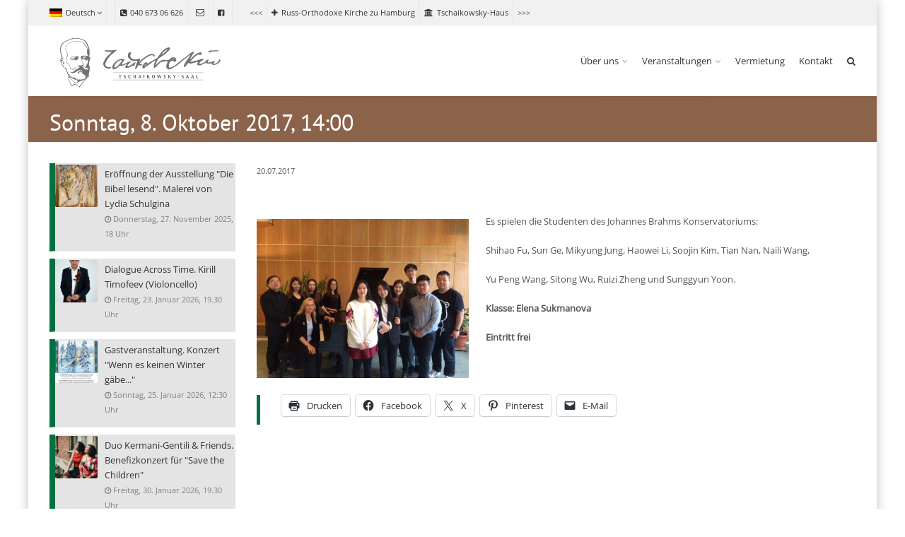

--- FILE ---
content_type: text/html; charset=UTF-8
request_url: https://tschaikowsky-saal.de/de/sonntag-8-oktober-2017-14-00/
body_size: 11163
content:
<!DOCTYPE html>
<!--[if IE 6]><html class="ie ie6 no-js" lang="de"><![endif]-->
<!--[if IE 7]><html class="ie ie7 no-js" lang="de"><![endif]-->
<!--[if IE 8]><html class="ie ie8 no-js" lang="de"><![endif]-->
<!--[if !(IE 7) | !(IE 8) ]><!-->
<html class="no-js" lang="de">
<!--<![endif]-->
  <head>
    <meta charset="UTF-8" />
        <meta name="viewport" content="width=device-width, initial-scale=1, maximum-scale=1">
        <meta http-equiv="X-UA-Compatible" content="IE=edge" />
    <link rel="profile" href="http://gmpg.org/xfn/11" />
    <link rel="pingback" href="https://tschaikowsky-saal.de/xmlrpc.php" />
            <title>Sonntag, 8. Oktober 2017, 14:00 &#8211; Tschaikowsky-Saal Hamburg</title>
<meta name='robots' content='max-image-preview:large' />
	<style>img:is([sizes="auto" i], [sizes^="auto," i]) { contain-intrinsic-size: 3000px 1500px }</style>
	<link rel='dns-prefetch' href='//cdnjs.cloudflare.com' />
<link rel='dns-prefetch' href='//secure.gravatar.com' />
<link rel='dns-prefetch' href='//stats.wp.com' />
<link rel='dns-prefetch' href='//v0.wordpress.com' />
<link rel="alternate" type="application/rss+xml" title="Tschaikowsky-Saal Hamburg &raquo; Feed" href="https://tschaikowsky-saal.de/de/feed/" />
<link rel="alternate" type="application/rss+xml" title="Tschaikowsky-Saal Hamburg &raquo; Kommentar-Feed" href="https://tschaikowsky-saal.de/de/comments/feed/" />
<link rel="alternate" type="application/rss+xml" title="Tschaikowsky-Saal Hamburg &raquo; Sonntag, 8. Oktober 2017, 14:00-Kommentar-Feed" href="https://tschaikowsky-saal.de/de/sonntag-8-oktober-2017-14-00/feed/" />
<script type="text/javascript">
/* <![CDATA[ */
window._wpemojiSettings = {"baseUrl":"https:\/\/s.w.org\/images\/core\/emoji\/16.0.1\/72x72\/","ext":".png","svgUrl":"https:\/\/s.w.org\/images\/core\/emoji\/16.0.1\/svg\/","svgExt":".svg","source":{"concatemoji":"https:\/\/tschaikowsky-saal.de\/wp-includes\/js\/wp-emoji-release.min.js?ver=6.8.3"}};
/*! This file is auto-generated */
!function(s,n){var o,i,e;function c(e){try{var t={supportTests:e,timestamp:(new Date).valueOf()};sessionStorage.setItem(o,JSON.stringify(t))}catch(e){}}function p(e,t,n){e.clearRect(0,0,e.canvas.width,e.canvas.height),e.fillText(t,0,0);var t=new Uint32Array(e.getImageData(0,0,e.canvas.width,e.canvas.height).data),a=(e.clearRect(0,0,e.canvas.width,e.canvas.height),e.fillText(n,0,0),new Uint32Array(e.getImageData(0,0,e.canvas.width,e.canvas.height).data));return t.every(function(e,t){return e===a[t]})}function u(e,t){e.clearRect(0,0,e.canvas.width,e.canvas.height),e.fillText(t,0,0);for(var n=e.getImageData(16,16,1,1),a=0;a<n.data.length;a++)if(0!==n.data[a])return!1;return!0}function f(e,t,n,a){switch(t){case"flag":return n(e,"\ud83c\udff3\ufe0f\u200d\u26a7\ufe0f","\ud83c\udff3\ufe0f\u200b\u26a7\ufe0f")?!1:!n(e,"\ud83c\udde8\ud83c\uddf6","\ud83c\udde8\u200b\ud83c\uddf6")&&!n(e,"\ud83c\udff4\udb40\udc67\udb40\udc62\udb40\udc65\udb40\udc6e\udb40\udc67\udb40\udc7f","\ud83c\udff4\u200b\udb40\udc67\u200b\udb40\udc62\u200b\udb40\udc65\u200b\udb40\udc6e\u200b\udb40\udc67\u200b\udb40\udc7f");case"emoji":return!a(e,"\ud83e\udedf")}return!1}function g(e,t,n,a){var r="undefined"!=typeof WorkerGlobalScope&&self instanceof WorkerGlobalScope?new OffscreenCanvas(300,150):s.createElement("canvas"),o=r.getContext("2d",{willReadFrequently:!0}),i=(o.textBaseline="top",o.font="600 32px Arial",{});return e.forEach(function(e){i[e]=t(o,e,n,a)}),i}function t(e){var t=s.createElement("script");t.src=e,t.defer=!0,s.head.appendChild(t)}"undefined"!=typeof Promise&&(o="wpEmojiSettingsSupports",i=["flag","emoji"],n.supports={everything:!0,everythingExceptFlag:!0},e=new Promise(function(e){s.addEventListener("DOMContentLoaded",e,{once:!0})}),new Promise(function(t){var n=function(){try{var e=JSON.parse(sessionStorage.getItem(o));if("object"==typeof e&&"number"==typeof e.timestamp&&(new Date).valueOf()<e.timestamp+604800&&"object"==typeof e.supportTests)return e.supportTests}catch(e){}return null}();if(!n){if("undefined"!=typeof Worker&&"undefined"!=typeof OffscreenCanvas&&"undefined"!=typeof URL&&URL.createObjectURL&&"undefined"!=typeof Blob)try{var e="postMessage("+g.toString()+"("+[JSON.stringify(i),f.toString(),p.toString(),u.toString()].join(",")+"));",a=new Blob([e],{type:"text/javascript"}),r=new Worker(URL.createObjectURL(a),{name:"wpTestEmojiSupports"});return void(r.onmessage=function(e){c(n=e.data),r.terminate(),t(n)})}catch(e){}c(n=g(i,f,p,u))}t(n)}).then(function(e){for(var t in e)n.supports[t]=e[t],n.supports.everything=n.supports.everything&&n.supports[t],"flag"!==t&&(n.supports.everythingExceptFlag=n.supports.everythingExceptFlag&&n.supports[t]);n.supports.everythingExceptFlag=n.supports.everythingExceptFlag&&!n.supports.flag,n.DOMReady=!1,n.readyCallback=function(){n.DOMReady=!0}}).then(function(){return e}).then(function(){var e;n.supports.everything||(n.readyCallback(),(e=n.source||{}).concatemoji?t(e.concatemoji):e.wpemoji&&e.twemoji&&(t(e.twemoji),t(e.wpemoji)))}))}((window,document),window._wpemojiSettings);
/* ]]> */
</script>
<style id='wp-emoji-styles-inline-css' type='text/css'>

	img.wp-smiley, img.emoji {
		display: inline !important;
		border: none !important;
		box-shadow: none !important;
		height: 1em !important;
		width: 1em !important;
		margin: 0 0.07em !important;
		vertical-align: -0.1em !important;
		background: none !important;
		padding: 0 !important;
	}
</style>
<link rel='stylesheet' id='mediaelement-css' href='https://tschaikowsky-saal.de/wp-includes/js/mediaelement/mediaelementplayer-legacy.min.css?ver=4.2.17' type='text/css' media='all' />
<link rel='stylesheet' id='wp-mediaelement-css' href='https://tschaikowsky-saal.de/wp-includes/js/mediaelement/wp-mediaelement.min.css?ver=6.8.3' type='text/css' media='all' />
<style id='jetpack-sharing-buttons-style-inline-css' type='text/css'>
.jetpack-sharing-buttons__services-list{display:flex;flex-direction:row;flex-wrap:wrap;gap:0;list-style-type:none;margin:5px;padding:0}.jetpack-sharing-buttons__services-list.has-small-icon-size{font-size:12px}.jetpack-sharing-buttons__services-list.has-normal-icon-size{font-size:16px}.jetpack-sharing-buttons__services-list.has-large-icon-size{font-size:24px}.jetpack-sharing-buttons__services-list.has-huge-icon-size{font-size:36px}@media print{.jetpack-sharing-buttons__services-list{display:none!important}}.editor-styles-wrapper .wp-block-jetpack-sharing-buttons{gap:0;padding-inline-start:0}ul.jetpack-sharing-buttons__services-list.has-background{padding:1.25em 2.375em}
</style>
<link rel='stylesheet' id='go-pricing-styles-css' href='https://tschaikowsky-saal.de/wp-content/plugins/go_pricing/assets/css/go_pricing_styles.css?ver=3.3.16' type='text/css' media='all' />
<link rel='stylesheet' id='responsive-lightbox-swipebox-css' href='https://tschaikowsky-saal.de/wp-content/plugins/responsive-lightbox/assets/swipebox/swipebox.min.css?ver=1.5.2' type='text/css' media='all' />
<link rel='stylesheet' id='cs-google-fonts-css' href='//tschaikowsky-saal.de/wp-content/uploads/omgf/cs-google-fonts/cs-google-fonts.css?ver=1666613596' type='text/css' media='all' />
<link rel='stylesheet' id='cs-royalslider-css' href='https://tschaikowsky-saal.de/wp-content/themes/route%202/css/vendor/royalslider.css?ver=6.8.3' type='text/css' media='all' />
<link rel='stylesheet' id='cs-font-awesome-css' href='https://tschaikowsky-saal.de/wp-content/themes/route%202/css/vendor/font-awesome.css' type='text/css' media='all' />
<link rel='stylesheet' id='cs-fancybox-css' href='https://tschaikowsky-saal.de/wp-content/themes/route%202/css/vendor/fancybox.css' type='text/css' media='all' />
<link rel='stylesheet' id='cs-animations-css' href='https://tschaikowsky-saal.de/wp-content/themes/route%202/css/vendor/animations.css' type='text/css' media='all' />
<link rel='stylesheet' id='cs-shortcodes-css' href='https://tschaikowsky-saal.de/wp-content/themes/route%202/css/vendor/shortcodes.css' type='text/css' media='all' />
<link rel='stylesheet' id='cs-grid-css' href='https://tschaikowsky-saal.de/wp-content/themes/route%202/css/vendor/grid.css' type='text/css' media='all' />
<link rel='stylesheet' id='cs-style-css' href='https://tschaikowsky-saal.de/wp-content/themes/route%202/css/style.css' type='text/css' media='all' />
<link rel='stylesheet' id='cs-gutenberg-css' href='https://tschaikowsky-saal.de/wp-content/themes/route%202/css/vendor/gutenberg.css' type='text/css' media='all' />
<link rel='stylesheet' id='mm-compiled-options-mobmenu-css' href='https://tschaikowsky-saal.de/wp-content/uploads/dynamic-mobmenu.css?ver=2.8.8-288' type='text/css' media='all' />
<link rel='stylesheet' id='mm-google-webfont-dosis-css' href='//tschaikowsky-saal.de/wp-content/uploads/omgf/mm-google-webfont-dosis/mm-google-webfont-dosis.css?ver=1666613596' type='text/css' media='all' />
<!--[if lt IE 9]>
<link rel='stylesheet' id='vc_lte_ie9-css' href='https://tschaikowsky-saal.de/wp-content/plugins/js_composer/assets/css/vc_lte_ie9.min.css?ver=6.0.5' type='text/css' media='screen' />
<![endif]-->
<link rel='stylesheet' id='cssmobmenu-icons-css' href='https://tschaikowsky-saal.de/wp-content/plugins/mobile-menu/includes/css/mobmenu-icons.css?ver=6.8.3' type='text/css' media='all' />
<link rel='stylesheet' id='cssmobmenu-css' href='https://tschaikowsky-saal.de/wp-content/plugins/mobile-menu/includes/css/mobmenu.css?ver=2.8.8' type='text/css' media='all' />
<link rel='stylesheet' id='sharedaddy-css' href='https://tschaikowsky-saal.de/wp-content/plugins/jetpack/modules/sharedaddy/sharing.css?ver=15.0.2' type='text/css' media='all' />
<link rel='stylesheet' id='social-logos-css' href='https://tschaikowsky-saal.de/wp-content/plugins/jetpack/_inc/social-logos/social-logos.min.css?ver=15.0.2' type='text/css' media='all' />
<script type="text/javascript" id="gw-tweenmax-js-before">
/* <![CDATA[ */
var oldGS=window.GreenSockGlobals,oldGSQueue=window._gsQueue,oldGSDefine=window._gsDefine;window._gsDefine=null;delete(window._gsDefine);var gwGS=window.GreenSockGlobals={};
/* ]]> */
</script>
<script type="text/javascript" src="https://cdnjs.cloudflare.com/ajax/libs/gsap/1.11.2/TweenMax.min.js" id="gw-tweenmax-js"></script>
<script type="text/javascript" id="gw-tweenmax-js-after">
/* <![CDATA[ */
try{window.GreenSockGlobals=null;window._gsQueue=null;window._gsDefine=null;delete(window.GreenSockGlobals);delete(window._gsQueue);delete(window._gsDefine);window.GreenSockGlobals=oldGS;window._gsQueue=oldGSQueue;window._gsDefine=oldGSDefine;}catch(e){}
/* ]]> */
</script>
<script type="text/javascript" src="https://tschaikowsky-saal.de/wp-includes/js/jquery/jquery.min.js?ver=3.7.1" id="jquery-core-js"></script>
<script type="text/javascript" src="https://tschaikowsky-saal.de/wp-includes/js/jquery/jquery-migrate.min.js?ver=3.4.1" id="jquery-migrate-js"></script>
<script type="text/javascript" src="https://tschaikowsky-saal.de/wp-content/plugins/responsive-lightbox/assets/swipebox/jquery.swipebox.min.js?ver=1.5.2" id="responsive-lightbox-swipebox-js"></script>
<script type="text/javascript" src="https://tschaikowsky-saal.de/wp-includes/js/underscore.min.js?ver=1.13.7" id="underscore-js"></script>
<script type="text/javascript" src="https://tschaikowsky-saal.de/wp-content/plugins/responsive-lightbox/assets/infinitescroll/infinite-scroll.pkgd.min.js?ver=4.0.1" id="responsive-lightbox-infinite-scroll-js"></script>
<script type="text/javascript" id="responsive-lightbox-js-before">
/* <![CDATA[ */
var rlArgs = {"script":"swipebox","selector":"lightbox","customEvents":"","activeGalleries":true,"animation":true,"hideCloseButtonOnMobile":false,"removeBarsOnMobile":false,"hideBars":true,"hideBarsDelay":5000,"videoMaxWidth":1080,"useSVG":true,"loopAtEnd":false,"woocommerce_gallery":false,"ajaxurl":"https:\/\/tschaikowsky-saal.de\/wp-admin\/admin-ajax.php","nonce":"9b3d636e65","preview":false,"postId":8960,"scriptExtension":false};
/* ]]> */
</script>
<script type="text/javascript" src="https://tschaikowsky-saal.de/wp-content/plugins/responsive-lightbox/js/front.js?ver=2.5.3" id="responsive-lightbox-js"></script>
<script type="text/javascript" src="https://tschaikowsky-saal.de/wp-content/themes/route%202/js/modernizr.min.js" id="modernizr-js"></script>
<script type="text/javascript" src="https://tschaikowsky-saal.de/wp-content/plugins/mobile-menu/includes/js/mobmenu.js?ver=2.8.8" id="mobmenujs-js"></script>
<link rel="https://api.w.org/" href="https://tschaikowsky-saal.de/de/wp-json/" /><link rel="alternate" title="JSON" type="application/json" href="https://tschaikowsky-saal.de/de/wp-json/wp/v2/posts/8960" /><link rel="EditURI" type="application/rsd+xml" title="RSD" href="https://tschaikowsky-saal.de/xmlrpc.php?rsd" />
<meta name="generator" content="WordPress 6.8.3" />
<link rel="canonical" href="https://tschaikowsky-saal.de/de/sonntag-8-oktober-2017-14-00/" />
<link rel='shortlink' href='https://wp.me/p5HoJ6-2kw' />
<link rel="alternate" title="oEmbed (JSON)" type="application/json+oembed" href="https://tschaikowsky-saal.de/de/wp-json/oembed/1.0/embed?url=https%3A%2F%2Ftschaikowsky-saal.de%2Fde%2Fsonntag-8-oktober-2017-14-00%2F" />
<link rel="alternate" title="oEmbed (XML)" type="text/xml+oembed" href="https://tschaikowsky-saal.de/de/wp-json/oembed/1.0/embed?url=https%3A%2F%2Ftschaikowsky-saal.de%2Fde%2Fsonntag-8-oktober-2017-14-00%2F&#038;format=xml" />
<style type="text/css">
.qtranxs_flag_de {background-image: url(https://tschaikowsky-saal.de/wp-content/plugins/qtranslate-x/flags/de.png); background-repeat: no-repeat;}
.qtranxs_flag_ru {background-image: url(https://tschaikowsky-saal.de/wp-content/plugins/qtranslate-x/flags/ru.png); background-repeat: no-repeat;}
</style>
<link hreflang="de" href="https://tschaikowsky-saal.de/de/sonntag-8-oktober-2017-14-00/" rel="alternate" />
<link hreflang="ru" href="https://tschaikowsky-saal.de/ru/sonntag-8-oktober-2017-14-00/" rel="alternate" />
<link hreflang="x-default" href="https://tschaikowsky-saal.de/de/sonntag-8-oktober-2017-14-00/" rel="alternate" />
<meta name="generator" content="qTranslate-X 3.4.6.8" />
	<style>img#wpstats{display:none}</style>
		<meta name="generator" content="Powered by WPBakery Page Builder - drag and drop page builder for WordPress."/>

<!-- Jetpack Open Graph Tags -->
<meta property="og:type" content="article" />
<meta property="og:title" content="Sonntag, 8. Oktober 2017, 14:00" />
<meta property="og:url" content="https://tschaikowsky-saal.de/de/sonntag-8-oktober-2017-14-00/" />
<meta property="og:description" content="Klavierkonzert der Studenten des Johannes Brahms Konservatoriums" />
<meta property="article:published_time" content="2017-07-20T05:50:39+00:00" />
<meta property="article:modified_time" content="2017-10-09T23:26:54+00:00" />
<meta property="og:site_name" content="Tschaikowsky-Saal Hamburg" />
<meta property="og:image" content="https://tschaikowsky-saal.de/wp-content/uploads/2015/06/4aikovski_haus_13.jpg" />
<meta property="og:image:width" content="1200" />
<meta property="og:image:height" content="798" />
<meta property="og:image:alt" content="" />
<meta property="og:locale" content="de_DE" />
<meta name="twitter:text:title" content="Sonntag, 8. Oktober 2017, 14:00" />
<meta name="twitter:image" content="https://tschaikowsky-saal.de/wp-content/uploads/2015/06/4aikovski_haus_13.jpg?w=640" />
<meta name="twitter:card" content="summary_large_image" />

<!-- End Jetpack Open Graph Tags -->
<style type="text/css">@font-face{font-family:"Open Sans Local";@font-face {font-family:'Open Sans';font-style:normal;font-weight:400;src:url('/fonts/open-sans-v34-latin_cyrillic-regular.eot'); src:local(''), url('/fonts/open-sans-v34-latin_cyrillic-regular.eot?#iefix') format('embedded-opentype'),url('/fonts/open-sans-v34-latin_cyrillic-regular.woff2') format('woff2'),url('/fonts/open-sans-v34-latin_cyrillic-regular.woff') format('woff'),url('/fonts/open-sans-v34-latin_cyrillic-regular.ttf') format('truetype'),url('/fonts/open-sans-v34-latin_cyrillic-regular.svg#OpenSans') format('svg'); }}@font-face{font-family:"PT Sans Local";@font-face {font-family:'PT Sans';font-style:normal;font-weight:400;src:url('/fonts/pt-sans-v17-latin_cyrillic-regular.eot'); src:local(''), url('/fonts/pt-sans-v17-latin_cyrillic-regular.eot?#iefix') format('embedded-opentype'),url('/fonts/pt-sans-v17-latin_cyrillic-regular.woff2') format('woff2'),url('/fonts/pt-sans-v17-latin_cyrillic-regular.woff') format('woff'),url('/fonts/pt-sans-v17-latin_cyrillic-regular.ttf') format('truetype'),url('/fonts/pt-sans-v17-latin_cyrillic-regular.svg#PTSans') format('svg'); }@font-face {font-family:'PT Sans';font-style:italic;font-weight:400;src:url('/fonts/pt-sans-v17-latin_cyrillic-italic.eot'); src:local(''), url('/fonts/pt-sans-v17-latin_cyrillic-italic.eot?#iefix') format('embedded-opentype'),url('/fonts/pt-sans-v17-latin_cyrillic-italic.woff2') format('woff2'),url('/fonts/pt-sans-v17-latin_cyrillic-italic.woff') format('woff'),url('/fonts/pt-sans-v17-latin_cyrillic-italic.ttf') format('truetype'),url('/fonts/pt-sans-v17-latin_cyrillic-italic.svg#PTSans') format('svg'); }@font-face {font-family:'PT Sans';font-style:normal;font-weight:700;src:url('/fonts/pt-sans-v17-latin_cyrillic-700.eot'); src:local(''), url('/fonts/pt-sans-v17-latin_cyrillic-700.eot?#iefix') format('embedded-opentype'),url('/fonts/pt-sans-v17-latin_cyrillic-700.woff2') format('woff2'),url('/fonts/pt-sans-v17-latin_cyrillic-700.woff') format('woff'),url('/fonts/pt-sans-v17-latin_cyrillic-700.ttf') format('truetype'),url('/fonts/pt-sans-v17-latin_cyrillic-700.svg#PTSans') format('svg'); }@font-face {font-family:'PT Sans';font-style:italic;font-weight:700;src:url('/fonts/pt-sans-v17-latin_cyrillic-700italic.eot'); src:local(''), url('/fonts/pt-sans-v17-latin_cyrillic-700italic.eot?#iefix') format('embedded-opentype'),url('/fonts/pt-sans-v17-latin_cyrillic-700italic.woff2') format('woff2'),url('/fonts/pt-sans-v17-latin_cyrillic-700italic.woff') format('woff'),url('/fonts/pt-sans-v17-latin_cyrillic-700italic.ttf') format('truetype'),url('/fonts/pt-sans-v17-latin_cyrillic-700italic.svg#PTSans') format('svg'); }}@font-face{font-family:"Dosis Local";@font-face {font-family:'Dosis';font-style:normal;font-weight:400;src:url('/fonts/dosis-v27-latin-regular.eot'); src:local(''), url('/fonts/dosis-v27-latin-regular.eot?#iefix') format('embedded-opentype'),url('/fonts/dosis-v27-latin-regular.woff2') format('woff2'),url('/fonts/dosis-v27-latin-regular.woff') format('woff'),url('/fonts/dosis-v27-latin-regular.ttf') format('truetype'),url('/fonts/dosis-v27-latin-regular.svg#Dosis') format('svg'); }}body{font-family:"Open Sans", Arial, sans-serif;font-size:13px;line-height:1.65em;font-style:normal;font-weight:400;}#site-nav .cs-link{font-family:"Open Sans", Arial, sans-serif;font-size:13px;font-style:normal;font-weight:400;}#site-nav ul li ul li .cs-link{font-family:"Open Sans", Arial, sans-serif;font-size:12px;line-height:1em;font-style:normal;font-weight:400;}h1, h2, h3, h4, h5, h6{font-family:"PT Sans", Arial, sans-serif;font-style:normal;font-weight:400;}.cs-bold{font-family:"Open Sans", Arial, sans-serif;font-style:normal;font-weight:400;}.cs-extra-bold{font-family:"Open Sans", Arial, sans-serif;font-style:normal;font-weight:400;}.cs-sticky-item{line-height:100px !important;height:100px !important;}.cs-header-transparent #page-header .md-padding{padding-top:140px;}.cs-header-transparent #navigation-mobile{padding-top:100px;}@media (max-width:992px) {#site-logo-right,#site-nav{display:none !important;}.cs-header-left #site-logo{display:block !important;float:left;}#cs-mobile-icon{display:block;}#main{padding-top:0 !important;}.cs-header-fancy #site-logo{text-align:left;max-width:85%;}.cs-header-fancy .cs-fancy-row{margin-left:0;margin-right:0;}}</style>
		<style type="text/css" id="wp-custom-css">
			.page-content a {text-decoration: underline}		</style>
		<noscript><style> .wpb_animate_when_almost_visible { opacity: 1; }</style></noscript>  </head>
  <body class="wp-singular post-template-default single single-post postid-8960 single-format-standard wp-embed-responsive wp-theme-route2 cs-header-sticky cs-header-default cs-menu-effect cs-menu-effect-3 cs-down-icon cs-boxed-layout    mob-menu-slideout-over wpb-js-composer js-comp-ver-6.0.5 vc_responsive">

    
    <div id="page" class="hfeed site">

      <div id="top-bar"><div class="container"><div class="cs-top-left"><div class="cs-top-module cs-module-qtranslate hidemobile"><div class="cs-top-modal cs-lang-top-modal"><a href="#" class="cs-open-modal"><img src="https://tschaikowsky-saal.de/wp-content/plugins/qtranslate-x/flags/de.png" alt="Deutsch" />Deutsch<i class="cs-down fa fa-angle-down"></i></a><div class="cs-modal-content"><ul><li><a href="https://tschaikowsky-saal.de/ru/sonntag-8-oktober-2017-14-00/"><img src="https://tschaikowsky-saal.de/wp-content/plugins/qtranslate-x/flags/ru.png" alt="Русский" />Русский</a></li></ul></div></div></div><div class="cs-top-module cs-module-text"></div><div class="cs-top-module cs-module-link"><a href=""><i class="cs-in fa fa-phone-square"></i>040 673 06 626</a></div><div class="cs-top-module cs-module-social"><a href="mailto:info@tsaal.de" class="cs-in fa fa-envelope-o"></a></div><div class="cs-top-module cs-module-link"><a href="https://www.facebook.com/TschaikowskySaal/"><i class="cs-in fa fa-facebook-square"></i></a></div><div class="cs-top-module cs-module-text">      <<<</div><div class="cs-top-module cs-module-link"><a href="http://www.hamburg-hram.de"><i class="cs-in fa fa-plus"></i>Russ-Orthodoxe Kirche zu Hamburg</a></div><div class="cs-top-module cs-module-link"><a href="https://haus.hamburg-hram.de"><i class="cs-in fa fa-university"></i>Tschaikowsky-Haus</a></div><div class="cs-top-module cs-module-text">>>> </div></div></div></div><!-- /top-bar -->
      <header id="masthead" role="banner">
  <div class="container">
    <div class="cs-inner">
      <div id="site-logo"><a href="https://tschaikowsky-saal.de/de/" class="cs-sticky-item" style="max-width:1822px;"><img class="cs-logo" src="https://tschaikowsky-saal.de/wp-content/uploads/2014/12/Logo_Hc.png" alt="Tschaikowsky-Saal Hamburg"/><img class="cs-logo2x" src="https://tschaikowsky-saal.de/wp-content/uploads/2014/12/Logo_Hc.png" alt="Tschaikowsky-Saal Hamburg"/></a></div><!-- /site-logo -->
      <nav id="site-nav" role="navigation"><ul id="menu-main-menu" class="main-navigation sf-menu"><li id="menu-item-6171" class="menu-item menu-item-type-post_type menu-item-object-page menu-item-has-children menu-item-6171 cs-depth-0"><a href="https://tschaikowsky-saal.de/de/saal/" class="cs-link cs-link-depth-0 cs-sticky-item">Über uns</a>
<ul class="sub-menu">
	<li id="menu-item-7892" class="menu-item menu-item-type-post_type menu-item-object-page menu-item-7892 cs-depth-1"><a href="https://tschaikowsky-saal.de/de/saal/" class="cs-link cs-link-depth-1">Über uns</a></li>
	<li id="menu-item-10524" class="menu-item menu-item-type-taxonomy menu-item-object-category menu-item-10524 cs-depth-1"><a href="https://tschaikowsky-saal.de/de/category/blog/" class="cs-link cs-link-depth-1">Blog</a></li>
	<li id="menu-item-6167" class="menu-item menu-item-type-post_type menu-item-object-page menu-item-6167 cs-depth-1"><a href="https://tschaikowsky-saal.de/de/tschaikowsky-hamburg/" class="cs-link cs-link-depth-1">Tschaikowsky und Hamburg</a></li>
	<li id="menu-item-10374" class="menu-item menu-item-type-post_type menu-item-object-page menu-item-10374 cs-depth-1"><a href="https://tschaikowsky-saal.de/de/freunde-partner-foerderer/" class="cs-link cs-link-depth-1">Förderer, Partner, Freunde</a></li>
	<li id="menu-item-10479" class="menu-item menu-item-type-post_type menu-item-object-page menu-item-10479 cs-depth-1"><a href="https://tschaikowsky-saal.de/de/galerie/" class="cs-link cs-link-depth-1">Galerie</a></li>
</ul>
</li>
<li id="menu-item-6495" class="menu-item menu-item-type-post_type menu-item-object-page menu-item-has-children menu-item-6495 cs-depth-0"><a href="https://tschaikowsky-saal.de/de/konzertprogramm/" class="cs-link cs-link-depth-0 cs-sticky-item">Veranstaltungen</a>
<ul class="sub-menu">
	<li id="menu-item-7925" class="menu-item menu-item-type-post_type menu-item-object-page menu-item-7925 cs-depth-1"><a href="https://tschaikowsky-saal.de/de/konzertprogramm/" class="cs-link cs-link-depth-1">Konzertprogramm</a></li>
	<li id="menu-item-8920" class="menu-item menu-item-type-post_type menu-item-object-page menu-item-8920 cs-depth-1"><a href="https://tschaikowsky-saal.de/de/konzertprogramm/meisterkurse/" class="cs-link cs-link-depth-1">Masterklassen</a></li>
	<li id="menu-item-10373" class="menu-item menu-item-type-post_type menu-item-object-page menu-item-10373 cs-depth-1"><a href="https://tschaikowsky-saal.de/de/konzertprogramm/archive/" class="cs-link cs-link-depth-1">Archiv</a></li>
</ul>
</li>
<li id="menu-item-6884" class="menu-item menu-item-type-post_type menu-item-object-page menu-item-6884 cs-depth-0"><a href="https://tschaikowsky-saal.de/de/saalvermietung/" class="cs-link cs-link-depth-0 cs-sticky-item">Vermietung</a></li>
<li id="menu-item-6146" class="menu-item menu-item-type-post_type menu-item-object-page menu-item-6146 cs-depth-0"><a href="https://tschaikowsky-saal.de/de/contact/" class="cs-link cs-link-depth-0 cs-sticky-item">Kontakt</a></li>
<li class="cs-depth-0 cs-menu-search cs-top-modal"><a id="nav-search" href="#" class="cs-link cs-sticky-item cs-open-modal"><span class="fa fa-search"></span></a><div class="cs-modal-content cs-module-search"><div class="cs-search-form">
  <form action="https://tschaikowsky-saal.de/de/" method="get">
    <input type="text" placeholder="Suchen" name="s" class="cs-search" />
    <button type="submit" class="fa fa-search"></button>
      </form>
</div></div></li></ul></nav><!-- /site-nav -->
      <div id="cs-mobile-icon"><strong class="hidden-xs">Sonntag, 8. Oktober 2017, 14:00</strong><span><i class="cs-one"></i><i class="cs-two"></i><i class="cs-three"></i></span></div><!-- /mobile-icon -->
    </div>
  </div>
  <div id="site-header-shadow"></div>
</header><!-- /header -->
              <div id="navigation-mobile">
          <div class="container">

            <div class="menu-main-menu-container"><ul id="menu-main-menu-1" class="menu"><li class="menu-item menu-item-type-post_type menu-item-object-page menu-item-has-children menu-item-6171"><a href="https://tschaikowsky-saal.de/de/saal/">Über uns</a><div class="cs-dropdown-plus"><i class="fa fa-plus"></i></div>
<ul class="sub-menu">
	<li class="menu-item menu-item-type-post_type menu-item-object-page menu-item-7892"><a href="https://tschaikowsky-saal.de/de/saal/">Über uns</a><div class="cs-dropdown-plus"><i class="fa fa-plus"></i></div></li>
	<li class="menu-item menu-item-type-taxonomy menu-item-object-category menu-item-10524"><a href="https://tschaikowsky-saal.de/de/category/blog/">Blog</a><div class="cs-dropdown-plus"><i class="fa fa-plus"></i></div></li>
	<li class="menu-item menu-item-type-post_type menu-item-object-page menu-item-6167"><a href="https://tschaikowsky-saal.de/de/tschaikowsky-hamburg/">Tschaikowsky und Hamburg</a><div class="cs-dropdown-plus"><i class="fa fa-plus"></i></div></li>
	<li class="menu-item menu-item-type-post_type menu-item-object-page menu-item-10374"><a href="https://tschaikowsky-saal.de/de/freunde-partner-foerderer/">Förderer, Partner, Freunde</a><div class="cs-dropdown-plus"><i class="fa fa-plus"></i></div></li>
	<li class="menu-item menu-item-type-post_type menu-item-object-page menu-item-10479"><a href="https://tschaikowsky-saal.de/de/galerie/">Galerie</a><div class="cs-dropdown-plus"><i class="fa fa-plus"></i></div></li>
</ul>
</li>
<li class="menu-item menu-item-type-post_type menu-item-object-page menu-item-has-children menu-item-6495"><a href="https://tschaikowsky-saal.de/de/konzertprogramm/">Veranstaltungen</a><div class="cs-dropdown-plus"><i class="fa fa-plus"></i></div>
<ul class="sub-menu">
	<li class="menu-item menu-item-type-post_type menu-item-object-page menu-item-7925"><a href="https://tschaikowsky-saal.de/de/konzertprogramm/">Konzertprogramm</a><div class="cs-dropdown-plus"><i class="fa fa-plus"></i></div></li>
	<li class="menu-item menu-item-type-post_type menu-item-object-page menu-item-8920"><a href="https://tschaikowsky-saal.de/de/konzertprogramm/meisterkurse/">Masterklassen</a><div class="cs-dropdown-plus"><i class="fa fa-plus"></i></div></li>
	<li class="menu-item menu-item-type-post_type menu-item-object-page menu-item-10373"><a href="https://tschaikowsky-saal.de/de/konzertprogramm/archive/">Archiv</a><div class="cs-dropdown-plus"><i class="fa fa-plus"></i></div></li>
</ul>
</li>
<li class="menu-item menu-item-type-post_type menu-item-object-page menu-item-6884"><a href="https://tschaikowsky-saal.de/de/saalvermietung/">Vermietung</a><div class="cs-dropdown-plus"><i class="fa fa-plus"></i></div></li>
<li class="menu-item menu-item-type-post_type menu-item-object-page menu-item-6146"><a href="https://tschaikowsky-saal.de/de/contact/">Kontakt</a><div class="cs-dropdown-plus"><i class="fa fa-plus"></i></div></li>
</ul></div><!-- site-mobile-menu -->

                        <form id="mobile-search" action="https://tschaikowsky-saal.de/de/" method="get">
              <input type="text" name="s" placeholder="Suchen" />
              <button type="submit" class="fa fa-search"></button>
            </form>
            
            <div id="mobile-languages"><a href="https://tschaikowsky-saal.de/de/sonntag-8-oktober-2017-14-00/" class="cs-current"><img src="https://tschaikowsky-saal.de/wp-content/plugins/qtranslate-x/flags/de.png" alt="Deutsch" />Deutsch</a><a href="https://tschaikowsky-saal.de/ru/sonntag-8-oktober-2017-14-00/"><img src="https://tschaikowsky-saal.de/wp-content/plugins/qtranslate-x/flags/ru.png" alt="Русский" />Русский</a></div>
          </div>
        </div><!-- /navigation-mobile -->
      
      <div id="main">

        <div id="content" class="site-content"><section id="page-header"><div class="container"><div class="row"><div class="col-md-12 md-padding"><h1 class="page-title">Sonntag, 8. Oktober 2017, 14:00</h1></div></div></div></section><!-- /page-header --><section class="main-content md-padding blog-default single-post">
  <div class="container">
    <div class="row">

      <div class="col-md-3 cs-sidebar-clear"><div class="page-sidebar sidebar-left"><aside id="sidebar">
<div class="route_widget cs_widget_custom_posts"><div class="cs_blog_posts_widget"><ul class="with-image"><li><a href="https://tschaikowsky-saal.de/de/donnerstag-27-november-2025-18-uhr/" title="Donnerstag, 27. November 2025, 18 Uhr"><img src="https://tschaikowsky-saal.de/wp-content/uploads/2025/11/IMG_3565-150x150.jpg" alt="Donnerstag, 27. November 2025, 18 Uhr" />Eröffnung der Ausstellung "Die Bibel lesend". Malerei von Lydia Schulgina</a><span class="post-date"><i class="fa fa-clock-o"></i> Donnerstag, 27. November 2025, 18 Uhr</span></li><li><a href="https://tschaikowsky-saal.de/de/freitag-23-januar-2026-19-30-uhr/" title="Freitag, 23. Januar 2026, 19.30 Uhr"><img src="https://tschaikowsky-saal.de/wp-content/uploads/2025/11/DSC09573-51-Edited-150x150.jpg" alt="Freitag, 23. Januar 2026, 19.30 Uhr" />Dialogue Across Time. Kirill Timofeev (Violoncello)</a><span class="post-date"><i class="fa fa-clock-o"></i> Freitag, 23. Januar 2026, 19.30 Uhr</span></li><li><a href="https://tschaikowsky-saal.de/de/sonntag-25-januar-2026-1230-uhr/" title="Sonntag, 25. Januar 2026, 12:30 Uhr"><img src="https://tschaikowsky-saal.de/wp-content/uploads/2026/01/Winterkonzert-1-150x150.jpg" alt="Sonntag, 25. Januar 2026, 12:30 Uhr" />Gastveranstaltung. Konzert "Wenn es keinen Winter gäbe..."</a><span class="post-date"><i class="fa fa-clock-o"></i> Sonntag, 25. Januar 2026, 12:30 Uhr</span></li><li><a href="https://tschaikowsky-saal.de/de/freitag-30-januar-2026-19-30-uhr/" title="Freitag, 30. Januar 2026, 19.30 Uhr"><img src="https://tschaikowsky-saal.de/wp-content/uploads/2025/11/Duo-Kermani-Gentili-2020-150x150.jpg" alt="Freitag, 30. Januar 2026, 19.30 Uhr" />Duo Kermani-Gentili & Friends.
Benefizkonzert für "Save the Children"</a><span class="post-date"><i class="fa fa-clock-o"></i> Freitag, 30. Januar 2026, 19.30 Uhr</span></li><li><a href="https://tschaikowsky-saal.de/de/samstag-7-februar-2026-19-30/" title="Samstag, 7. Februar 2026, 19.30"><img src="https://tschaikowsky-saal.de/wp-content/uploads/2025/12/BorisKosak-150x150.jpg" alt="Samstag, 7. Februar 2026, 19.30" />Die schönsten Melodien. Kerzenlichtkonzert mit Boris Kosak (Klavier, Komposition)</a><span class="post-date"><i class="fa fa-clock-o"></i> Samstag, 7. Februar 2026, 19.30</span></li><li><a href="https://tschaikowsky-saal.de/de/samstag-21-februar-2026-19-30-uhr/" title="Samstag, 21. Februar 2026, 19.30 Uhr"><img src="https://tschaikowsky-saal.de/wp-content/uploads/2025/12/collage-150x150.png" alt="Samstag, 21. Februar 2026, 19.30 Uhr" />Damals und Jetzt. Duo Salome Jijeishvili (Klavier) und Ana Tigashvili (Violine)</a><span class="post-date"><i class="fa fa-clock-o"></i> Samstag, 21. Februar 2026, 19.30 Uhr</span></li><li><a href="https://tschaikowsky-saal.de/de/sonntag-22-februar-2026-1230-uhr/" title="Sonntag, 22. Februar 2026, 12:30 Uhr"><img src="https://tschaikowsky-saal.de/wp-content/uploads/2026/01/KFK-PLAKAT-22.02.2026-150x150.jpg" alt="Sonntag, 22. Februar 2026, 12:30 Uhr" />Karneval-Konzert. Klassik für Kinder e.V</a><span class="post-date"><i class="fa fa-clock-o"></i> Sonntag, 22. Februar 2026, 12:30 Uhr</span></li><li><a href="https://tschaikowsky-saal.de/de/freitag-20-maerz-2026-19-30-uhr/" title="Freitag, 20. März 2026, 19.30 Uhr"><img src="https://tschaikowsky-saal.de/wp-content/uploads/2026/01/GG_AIR_02_AW-4-150x150.jpg" alt="Freitag, 20. März 2026, 19.30 Uhr" />Arien ohne Vorhang. Helen Brecht und Alexander Maria Wagner</a><span class="post-date"><i class="fa fa-clock-o"></i> Freitag, 20. März 2026, 19.30 Uhr</span></li><li><a href="https://tschaikowsky-saal.de/de/freitag-27-maerz-2026-20-uhr/" title="Freitag, 27. März 2026, 20 Uhr"><img src="https://tschaikowsky-saal.de/wp-content/uploads/2025/09/1080х1080_@Vivalis-Music-UG-haftungsbeschraenkt-150x150.jpg" alt="Freitag, 27. März 2026, 20 Uhr" />Gastspiel. Meisterwerke der modernen Neo-Klassik. Vivalis Project</a><span class="post-date"><i class="fa fa-clock-o"></i> Freitag, 27. März 2026, 20 Uhr</span></li><li><a href="https://tschaikowsky-saal.de/de/donnerstag-23-april-2026-19-30-uhr/" title="Donnerstag, 23. April 2026, 19.30 Uhr"><img src="https://tschaikowsky-saal.de/wp-content/uploads/2025/09/1080х1080_23.04.26_Vivalis-Music-UG-haftungsbeschraenkt-150x150.jpg" alt="Donnerstag, 23. April 2026, 19.30 Uhr" />Gastspiel. Eine Pianoreise durch die Filmmusik - Vivalis Project</a><span class="post-date"><i class="fa fa-clock-o"></i> Donnerstag, 23. April 2026, 19.30 Uhr</span></li></ul></div><div class="clear"></div><div class="clear"></div></div></aside><!-- /aside --></div></div>
      <div class="col-md-9">
        <div class="page-content">
          <article id="post-8960" class="post-8960 post type-post status-publish format-standard has-post-thumbnail hentry category-archive">
  
  
  <header class="entry-header">
    
        
    <div class="entry-meta">
      20.07.2017    </div>

  </header><!-- /entry-header -->
    <div class="entry-content"><p>&nbsp;</p>
<p><img fetchpriority="high" decoding="async" class="size-medium wp-image-8965 alignleft" src="http://tschaikowsky-saal.de/wp-content/uploads/2017/07/IMG_3910-300x225.jpg" alt="" width="300" height="225" srcset="https://tschaikowsky-saal.de/wp-content/uploads/2017/07/IMG_3910-300x225.jpg 300w, https://tschaikowsky-saal.de/wp-content/uploads/2017/07/IMG_3910.jpg 640w" sizes="(max-width: 300px) 100vw, 300px" /></p>
<p>Es spielen die Studenten des Johannes Brahms Konservatoriums:</p>
<p>Shihao Fu, Sun Ge, Mikyung Jung, Haowei Li, Soojin Kim, Tian Nan, Naili Wang,</p>
<p>Yu Peng Wang, Sitong Wu, Ruizi Zheng und Sunggyun Yoon.</p>
<p><strong>Klasse: Elena Sukmanova</strong></p>
<p><strong>Eintritt frei</strong></p>
<p>&nbsp;</p>
<div class="sharedaddy sd-sharing-enabled"><div class="robots-nocontent sd-block sd-social sd-social-icon-text sd-sharing"><div class="sd-content"><ul><li class="share-print"><a rel="nofollow noopener noreferrer"
				data-shared="sharing-print-8960"
				class="share-print sd-button share-icon"
				href="https://tschaikowsky-saal.de/de/sonntag-8-oktober-2017-14-00/#print?share=print"
				target="_blank"
				aria-labelledby="sharing-print-8960"
				>
				<span id="sharing-print-8960" hidden>Klicken zum Ausdrucken (Wird in neuem Fenster geöffnet)</span>
				<span>Drucken</span>
			</a></li><li class="share-facebook"><a rel="nofollow noopener noreferrer"
				data-shared="sharing-facebook-8960"
				class="share-facebook sd-button share-icon"
				href="https://tschaikowsky-saal.de/de/sonntag-8-oktober-2017-14-00/?share=facebook"
				target="_blank"
				aria-labelledby="sharing-facebook-8960"
				>
				<span id="sharing-facebook-8960" hidden>Klick, um auf Facebook zu teilen (Wird in neuem Fenster geöffnet)</span>
				<span>Facebook</span>
			</a></li><li class="share-twitter"><a rel="nofollow noopener noreferrer"
				data-shared="sharing-twitter-8960"
				class="share-twitter sd-button share-icon"
				href="https://tschaikowsky-saal.de/de/sonntag-8-oktober-2017-14-00/?share=twitter"
				target="_blank"
				aria-labelledby="sharing-twitter-8960"
				>
				<span id="sharing-twitter-8960" hidden>Klicke, um auf X zu teilen (Wird in neuem Fenster geöffnet)</span>
				<span>X</span>
			</a></li><li class="share-pinterest"><a rel="nofollow noopener noreferrer"
				data-shared="sharing-pinterest-8960"
				class="share-pinterest sd-button share-icon"
				href="https://tschaikowsky-saal.de/de/sonntag-8-oktober-2017-14-00/?share=pinterest"
				target="_blank"
				aria-labelledby="sharing-pinterest-8960"
				>
				<span id="sharing-pinterest-8960" hidden>Klick, um auf Pinterest zu teilen (Wird in neuem Fenster geöffnet)</span>
				<span>Pinterest</span>
			</a></li><li class="share-email"><a rel="nofollow noopener noreferrer"
				data-shared="sharing-email-8960"
				class="share-email sd-button share-icon"
				href="mailto:?subject=%5BGeteilter%20Beitrag%5D%20Sonntag%2C%208.%20Oktober%202017%2C%2014%3A00&#038;body=https%3A%2F%2Ftschaikowsky-saal.de%2Fde%2Fsonntag-8-oktober-2017-14-00%2F&#038;share=email"
				target="_blank"
				aria-labelledby="sharing-email-8960"
				data-email-share-error-title="Hast du deinen E-Mail-Anbieter eingerichtet?" data-email-share-error-text="Wenn du Probleme mit dem Teilen per E-Mail hast, ist die E-Mail möglicherweise nicht für deinen Browser eingerichtet. Du musst die neue E-Mail-Einrichtung möglicherweise selbst vornehmen." data-email-share-nonce="39f0064862" data-email-share-track-url="https://tschaikowsky-saal.de/de/sonntag-8-oktober-2017-14-00/?share=email">
				<span id="sharing-email-8960" hidden>Klicken, um einem Freund einen Link per E-Mail zu senden (Wird in neuem Fenster geöffnet)</span>
				<span>E-Mail</span>
			</a></li><li class="share-end"></li></ul></div></div></div></div><!-- /entry-content -->
  
  
</article><!-- /post-standard -->        </div>
      </div>

      
    </div>
  </div>
</section>
      </div><!-- /content -->

    </div><!-- /main -->

    <footer id="colophon" class="site-footer" role="contentinfo"><div class="container"><div class="row"><div class="col-md-12"></div></div></div></footer><div id="copyright"><div class="container"><div class="row"><div class="col-md-12"><div class="pull-left">Copyright © 2026 </div>
<div class="pull-right"><a href="/impressum">Impressum</a></div></div></div></div></div><!-- /footer -->

  </div><!-- /page -->

  <div id="cs-top" class="fa fa-chevron-up"></div>

  
  <script type="speculationrules">
{"prefetch":[{"source":"document","where":{"and":[{"href_matches":"\/de\/*"},{"not":{"href_matches":["\/wp-*.php","\/wp-admin\/*","\/wp-content\/uploads\/*","\/wp-content\/*","\/wp-content\/plugins\/*","\/wp-content\/themes\/route%202\/*","\/de\/*\\?(.+)"]}},{"not":{"selector_matches":"a[rel~=\"nofollow\"]"}},{"not":{"selector_matches":".no-prefetch, .no-prefetch a"}}]},"eagerness":"conservative"}]}
</script>
<div class="mobmenu-overlay"></div><div class="mob-menu-header-holder mobmenu"  data-menu-display="mob-menu-slideout-over" data-open-icon="down-open" data-close-icon="up-open"><div class="mob-menu-logo-holder"><a href="https://tschaikowsky-saal.de/de" class="headertext"></a></div><div class="mobmenur-container"><a href="#" class="mobmenu-right-bt mobmenu-trigger-action" data-panel-target="mobmenu-right-panel" aria-label="Right Menu Button"><i class="mob-icon-menu mob-menu-icon"></i><i class="mob-icon-cancel-1 mob-cancel-button"></i></a></div></div>				<div class="mobmenu-right-alignment mobmenu-panel mobmenu-right-panel  ">
				<a href="#" class="mobmenu-right-bt" aria-label="Right Menu Button"><i class="mob-icon-cancel-1 mob-cancel-button"></i></a>
					<div class="mobmenu-content">
			<div class="menu-main-menu-container"><ul id="mobmenuright" class="wp-mobile-menu" role="menubar" aria-label="Main navigation for mobile devices"><li role="none"  class="menu-item menu-item-type-post_type menu-item-object-page menu-item-has-children menu-item-6171"><a href="https://tschaikowsky-saal.de/de/saal/" role="menuitem" class="">Über uns</a>
<ul  role='menu' class="sub-menu ">
	<li role="none"  class="menu-item menu-item-type-post_type menu-item-object-page menu-item-7892"><a href="https://tschaikowsky-saal.de/de/saal/" role="menuitem" class="">Über uns</a></li>	<li role="none"  class="menu-item menu-item-type-taxonomy menu-item-object-category menu-item-10524"><a href="https://tschaikowsky-saal.de/de/category/blog/" role="menuitem" class="">Blog</a></li>	<li role="none"  class="menu-item menu-item-type-post_type menu-item-object-page menu-item-6167"><a href="https://tschaikowsky-saal.de/de/tschaikowsky-hamburg/" role="menuitem" class="">Tschaikowsky und Hamburg</a></li>	<li role="none"  class="menu-item menu-item-type-post_type menu-item-object-page menu-item-10374"><a href="https://tschaikowsky-saal.de/de/freunde-partner-foerderer/" role="menuitem" class="">Förderer, Partner, Freunde</a></li>	<li role="none"  class="menu-item menu-item-type-post_type menu-item-object-page menu-item-10479"><a href="https://tschaikowsky-saal.de/de/galerie/" role="menuitem" class="">Galerie</a></li></ul>
</li><li role="none"  class="menu-item menu-item-type-post_type menu-item-object-page menu-item-has-children menu-item-6495"><a href="https://tschaikowsky-saal.de/de/konzertprogramm/" role="menuitem" class="">Veranstaltungen</a>
<ul  role='menu' class="sub-menu ">
	<li role="none"  class="menu-item menu-item-type-post_type menu-item-object-page menu-item-7925"><a href="https://tschaikowsky-saal.de/de/konzertprogramm/" role="menuitem" class="">Konzertprogramm</a></li>	<li role="none"  class="menu-item menu-item-type-post_type menu-item-object-page menu-item-8920"><a href="https://tschaikowsky-saal.de/de/konzertprogramm/meisterkurse/" role="menuitem" class="">Masterklassen</a></li>	<li role="none"  class="menu-item menu-item-type-post_type menu-item-object-page menu-item-10373"><a href="https://tschaikowsky-saal.de/de/konzertprogramm/archive/" role="menuitem" class="">Archiv</a></li></ul>
</li><li role="none"  class="menu-item menu-item-type-post_type menu-item-object-page menu-item-6884"><a href="https://tschaikowsky-saal.de/de/saalvermietung/" role="menuitem" class="">Vermietung</a></li><li role="none"  class="menu-item menu-item-type-post_type menu-item-object-page menu-item-6146"><a href="https://tschaikowsky-saal.de/de/contact/" role="menuitem" class="">Kontakt</a></li></ul></div>
			</div><div class="mob-menu-right-bg-holder"></div></div>

		
	<script type="text/javascript">
		window.WPCOM_sharing_counts = {"https:\/\/tschaikowsky-saal.de\/de\/sonntag-8-oktober-2017-14-00\/":8960};
	</script>
						<script type="text/javascript" src="https://tschaikowsky-saal.de/wp-includes/js/dist/hooks.min.js?ver=4d63a3d491d11ffd8ac6" id="wp-hooks-js"></script>
<script type="text/javascript" src="https://tschaikowsky-saal.de/wp-includes/js/dist/i18n.min.js?ver=5e580eb46a90c2b997e6" id="wp-i18n-js"></script>
<script type="text/javascript" id="wp-i18n-js-after">
/* <![CDATA[ */
wp.i18n.setLocaleData( { 'text direction\u0004ltr': [ 'ltr' ] } );
/* ]]> */
</script>
<script type="text/javascript" src="https://tschaikowsky-saal.de/wp-content/plugins/contact-form-7/includes/swv/js/index.js?ver=6.1.2" id="swv-js"></script>
<script type="text/javascript" id="contact-form-7-js-translations">
/* <![CDATA[ */
( function( domain, translations ) {
	var localeData = translations.locale_data[ domain ] || translations.locale_data.messages;
	localeData[""].domain = domain;
	wp.i18n.setLocaleData( localeData, domain );
} )( "contact-form-7", {"translation-revision-date":"2025-09-28 13:56:19+0000","generator":"GlotPress\/4.0.1","domain":"messages","locale_data":{"messages":{"":{"domain":"messages","plural-forms":"nplurals=2; plural=n != 1;","lang":"de"},"This contact form is placed in the wrong place.":["Dieses Kontaktformular wurde an der falschen Stelle platziert."],"Error:":["Fehler:"]}},"comment":{"reference":"includes\/js\/index.js"}} );
/* ]]> */
</script>
<script type="text/javascript" id="contact-form-7-js-before">
/* <![CDATA[ */
var wpcf7 = {
    "api": {
        "root": "https:\/\/tschaikowsky-saal.de\/de\/wp-json\/",
        "namespace": "contact-form-7\/v1"
    },
    "cached": 1
};
/* ]]> */
</script>
<script type="text/javascript" src="https://tschaikowsky-saal.de/wp-content/plugins/contact-form-7/includes/js/index.js?ver=6.1.2" id="contact-form-7-js"></script>
<script type="text/javascript" src="https://tschaikowsky-saal.de/wp-content/plugins/go_pricing/assets/js/go_pricing_scripts.js?ver=3.3.16" id="go-pricing-scripts-js"></script>
<script type="text/javascript" src="https://tschaikowsky-saal.de/wp-includes/js/comment-reply.min.js?ver=6.8.3" id="comment-reply-js" async="async" data-wp-strategy="async"></script>
<script type="text/javascript" src="https://tschaikowsky-saal.de/wp-content/themes/route%202/js/jquery.plugins.min.js" id="cs-jquery-plugins-js"></script>
<script type="text/javascript" id="cs-jquery-register-js-extra">
/* <![CDATA[ */
var cs_ajax = {"ajaxurl":"https:\/\/tschaikowsky-saal.de\/wp-admin\/admin-ajax.php","is_mobile":"0","siteurl":"https:\/\/tschaikowsky-saal.de\/wp-content\/themes\/route%202","loved":"Fehler!","error":"Fehler!","nonce":"4e7c6056ce","viewport":"992","sticky":"1","header":"","accent":"#428bca","non_responsive":"","no_smoothscroll":"0"};
/* ]]> */
</script>
<script type="text/javascript" src="https://tschaikowsky-saal.de/wp-content/themes/route%202/js/jquery.register.js" id="cs-jquery-register-js"></script>
<script type="text/javascript" id="jetpack-stats-js-before">
/* <![CDATA[ */
_stq = window._stq || [];
_stq.push([ "view", JSON.parse("{\"v\":\"ext\",\"blog\":\"84224836\",\"post\":\"8960\",\"tz\":\"4\",\"srv\":\"tschaikowsky-saal.de\",\"j\":\"1:15.0.2\"}") ]);
_stq.push([ "clickTrackerInit", "84224836", "8960" ]);
/* ]]> */
</script>
<script type="text/javascript" src="https://stats.wp.com/e-202603.js" id="jetpack-stats-js" defer="defer" data-wp-strategy="defer"></script>
<script type="text/javascript" id="sharing-js-js-extra">
/* <![CDATA[ */
var sharing_js_options = {"lang":"de","counts":"1","is_stats_active":"1"};
/* ]]> */
</script>
<script type="text/javascript" src="https://tschaikowsky-saal.de/wp-content/plugins/jetpack/_inc/build/sharedaddy/sharing.min.js?ver=15.0.2" id="sharing-js-js"></script>
<script type="text/javascript" id="sharing-js-js-after">
/* <![CDATA[ */
var windowOpen;
			( function () {
				function matches( el, sel ) {
					return !! (
						el.matches && el.matches( sel ) ||
						el.msMatchesSelector && el.msMatchesSelector( sel )
					);
				}

				document.body.addEventListener( 'click', function ( event ) {
					if ( ! event.target ) {
						return;
					}

					var el;
					if ( matches( event.target, 'a.share-facebook' ) ) {
						el = event.target;
					} else if ( event.target.parentNode && matches( event.target.parentNode, 'a.share-facebook' ) ) {
						el = event.target.parentNode;
					}

					if ( el ) {
						event.preventDefault();

						// If there's another sharing window open, close it.
						if ( typeof windowOpen !== 'undefined' ) {
							windowOpen.close();
						}
						windowOpen = window.open( el.getAttribute( 'href' ), 'wpcomfacebook', 'menubar=1,resizable=1,width=600,height=400' );
						return false;
					}
				} );
			} )();
var windowOpen;
			( function () {
				function matches( el, sel ) {
					return !! (
						el.matches && el.matches( sel ) ||
						el.msMatchesSelector && el.msMatchesSelector( sel )
					);
				}

				document.body.addEventListener( 'click', function ( event ) {
					if ( ! event.target ) {
						return;
					}

					var el;
					if ( matches( event.target, 'a.share-twitter' ) ) {
						el = event.target;
					} else if ( event.target.parentNode && matches( event.target.parentNode, 'a.share-twitter' ) ) {
						el = event.target.parentNode;
					}

					if ( el ) {
						event.preventDefault();

						// If there's another sharing window open, close it.
						if ( typeof windowOpen !== 'undefined' ) {
							windowOpen.close();
						}
						windowOpen = window.open( el.getAttribute( 'href' ), 'wpcomtwitter', 'menubar=1,resizable=1,width=600,height=350' );
						return false;
					}
				} );
			} )();
/* ]]> */
</script>

  </body>
</html>

--- FILE ---
content_type: text/css
request_url: https://tschaikowsky-saal.de/wp-content/themes/route%202/css/vendor/shortcodes.css
body_size: 11500
content:
/*
 *
 *
 * ---------------------------------------------------------
 * SHORTCODES SITEMAP
 * ---------------------------------------------------------
 * 01. BUTTON
 * 02. TAB
 * 03. ACCORDION
 * 04. TOGGLE
 * 05. ALERT
 * 06. CALLOUT
 * 07. ICONBOX
 * 08. FANCYBOX
 * 09. PROGRESS BAR
 * 10. COUNTER
 * 11. PIE CHART
 * 12. PROGRESS ICON
 * 13. BLOCKQUOTE
 * 14. TESTIMONIAL
 * 15. SOCIAL ICONS
 * 16. DIVIDER
 * 17. DROPCAP
 * 18. ICONLIST
 * 19. HIGHLIGHT
 * 20. CLIENT
 * 21. PRICING
 * 22. TABLE
 * 23. CODE-PRE
 * 24. TOOLTIP-POPOVER
 * 25. FAQ
 * 26. MAP
 * 27. SPACE
 * 28. DIVIDER-ICON
 * 29. CONTACT FORMS
 * 30. LABEL
 * 31. CAROUSEL
 * 32. RESPONSIVE CONTAINER
 * 33. COUNTDOWN
 * 34. MODAL
 * 35. COLUMNS
 * 36. SECTION
 * 37. CLEAR
 * 38. OTHERS
 * 39. TEAM
 * ---------------------------------------------------------
 *
 *
 */
/**
 * ---------------------------------------------------------
 * 01. BUTTON
 * ---------------------------------------------------------
 */
.cs-btn {
  display: inline-block;
  vertical-align: middle;
  margin: 3px 3px 3px 0;
  text-decoration: none;
  text-align: center;
  cursor: pointer;
  font-weight: 700;
  text-transform: uppercase;
  background: none;
  border: 2px solid transparent;
  -webkit-user-select: none;
  -moz-user-select: none;
  -ms-user-select: none;
  user-select: none;
  -webkit-transition: all 0.2s ease-in-out;
  -o-transition: all 0.2s ease-in-out;
  transition: all 0.2s ease-in-out;
}
.cs-btn:hover {
  text-decoration: none;
}
.cs-btn:focus {
  outline: none;
}

.cs-btn-flat {
  color: #fff !important;
}
.cs-btn-flat:hover {
  color: #fff !important;
}

.cs-btn-flat-accent {
  background-color: #428bca;
}
.cs-btn-flat-accent:hover {
  background-color: #6aa3d5;
}

.cs-btn-flat-blue {
  background-color: #428bca;
}
.cs-btn-flat-blue:hover {
  background-color: #6aa3d5;
}

.cs-btn-flat-green {
  background-color: #5cb85c;
}
.cs-btn-flat-green:hover {
  background-color: #80c780;
}

.cs-btn-flat-red {
  background-color: #d9534f;
}
.cs-btn-flat-red:hover {
  background-color: #e27c79;
}

.cs-btn-flat-yellow {
  background-color: #f0ad4e;
}
.cs-btn-flat-yellow:hover {
  background-color: #f4c37d;
}

.cs-btn-flat-gray {
  background-color: #666666;
}
.cs-btn-flat-gray:hover {
  background-color: gray;
}

.cs-btn-flat-black {
  background-color: #222222;
}
.cs-btn-flat-black:hover {
  background-color: #3c3c3c;
}

.cs-btn-flat-white {
  color: #222222 !important;
  background-color: #ffffff;
}
.cs-btn-flat-white:hover {
  color: #ffffff !important;
  background-color: #222222;
}

.cs-btn-outlined:hover {
  color: #fff !important;
}

.cs-btn-outlined-accent {
  color: #428bca !important;
  border-color: #428bca;
}
.cs-btn-outlined-accent:hover {
  background-color: #428bca;
}

.cs-btn-outlined-blue {
  color: #428bca !important;
  border-color: #428bca;
}
.cs-btn-outlined-blue:hover {
  background-color: #428bca;
}

.cs-btn-outlined-green {
  color: #5cb85c !important;
  border-color: #5cb85c;
}
.cs-btn-outlined-green:hover {
  background-color: #5cb85c;
}

.cs-btn-outlined-red {
  color: #d9534f !important;
  border-color: #d9534f;
}
.cs-btn-outlined-red:hover {
  background-color: #d9534f;
}

.cs-btn-outlined-yellow {
  color: #f0ad4e !important;
  border-color: #f0ad4e;
}
.cs-btn-outlined-yellow:hover {
  background-color: #f0ad4e;
}

.cs-btn-outlined-gray {
  color: #666666 !important;
  border-color: #666666;
}
.cs-btn-outlined-gray:hover {
  background-color: #666666;
}

.cs-btn-outlined-black {
  color: #222222 !important;
  border-color: #222222;
}
.cs-btn-outlined-black:hover {
  background-color: #222222;
}

.cs-btn-outlined-white {
  color: #ffffff !important;
  border-color: #ffffff;
}
.cs-btn-outlined-white:hover {
  color: #222222 !important;
  background-color: #ffffff;
}

.cs-btn-3d {
  position: relative;
  top: 0;
  border: none;
  color: #fff !important;
  -webkit-transition: all 0.1s ease-in-out;
  -o-transition: all 0.1s ease-in-out;
  transition: all 0.1s ease-in-out;
}
.cs-btn-3d:active {
  top: 0.30em;
  -webkit-box-shadow: 0 0 0 0 rgba(0, 0, 0, 0.5);
  box-shadow: 0 0 0 0 rgba(0, 0, 0, 0.5);
}

.cs-btn-3d-accent {
  background-color: #428bca;
  -webkit-box-shadow: 0 0.3em 0 #3071a9;
  box-shadow: 0 0.3em 0 #3071a9;
}

.cs-btn-3d-blue {
  background-color: #428bca;
  -webkit-box-shadow: 0 0.3em 0 #3071a9;
  box-shadow: 0 0.3em 0 #3071a9;
}

.cs-btn-3d-green {
  background-color: #5cb85c;
  -webkit-box-shadow: 0 0.3em 0 #449d44;
  box-shadow: 0 0.3em 0 #449d44;
}

.cs-btn-3d-red {
  background-color: #d9534f;
  -webkit-box-shadow: 0 0.3em 0 #c9302c;
  box-shadow: 0 0.3em 0 #c9302c;
}

.cs-btn-3d-yellow {
  background-color: #f0ad4e;
  -webkit-box-shadow: 0 0.3em 0 #ec971f;
  box-shadow: 0 0.3em 0 #ec971f;
}

.cs-btn-3d-gray {
  background-color: #666666;
  -webkit-box-shadow: 0 0.3em 0 #4d4d4d;
  box-shadow: 0 0.3em 0 #4d4d4d;
}

.cs-btn-3d-black {
  background-color: #222222;
  -webkit-box-shadow: 0 0.3em 0 #090909;
  box-shadow: 0 0.3em 0 #090909;
}

.cs-btn-3d-white {
  color: #222222 !important;
  background-color: #ffffff;
  -webkit-box-shadow: 0 0.3em 0 #e6e6e6;
  box-shadow: 0 0.3em 0 #e6e6e6;
}

.cs-btn-rounded {
  -moz-border-radius: 0.2em;
  -webkit-border-radius: 0.2em;
  border-radius: 0.2em;
}

.cs-btn-pill {
  -moz-border-radius: 30px;
  -webkit-border-radius: 30px;
  border-radius: 30px;
}

.cs-btn-circle {
  width: 6em;
  height: 6em;
  line-height: 6em !important;
  padding: 0 !important;
  -moz-border-radius: 100%;
  -webkit-border-radius: 100%;
  border-radius: 100%;
}

.cs-btn-flat.cs-btn-circle,
.cs-btn-flat.cs-btn-pill {
  border: none;
}

.cs-btn-xxs {
  font-size: 11px;
  padding: 6px 12px;
  line-height: 1.2244897963;
}

.cs-btn-xs {
  font-size: 12px;
  padding: 6px 16px;
  line-height: 1.2244897963;
}

.cs-btn-sm {
  font-size: 13px;
  padding: 7px 18px;
  line-height: 1.3265306126;
}

.cs-btn-md {
  font-size: 14px;
  padding: 8px 20px;
  line-height: 1.428571429;
}

.cs-btn-lg {
  font-size: 16px;
  padding: 8px 24px;
  line-height: 1.6326530617;
}

.cs-btn-xl {
  font-size: 18px;
  padding: 8px 24px;
  line-height: 1.8367346944;
}

.cs-btn-xxl {
  font-size: 30px;
  padding: 15px 30px;
  line-height: 1.8367346944;
  border-width: 5px;
}

.cs-btn-block {
  display: block !important;
  margin-left: 0;
  margin-right: 0;
}

.cs-btn-no-bold {
  font-weight: normal;
}

.cs-btn-no-uppercase {
  text-transform: none;
}

.cs-btn-no-transition {
  -webkit-transition: none;
  -o-transition: none;
  transition: none;
}

.cs-btn .cs-in {
  font-size: 1em;
  line-height: 3px;
  margin: -2px 6px 0 -3px;
  vertical-align: middle;
  display: inline-block;
}

.cs-btn-align.text-left {
  display: inline-block;
}

.cs-btn-align.text-center {
  display: block;
}
.cs-btn-align.text-center .cs-btn {
  margin-left: 3px;
}

.cs-btn-align.text-right {
  float: right;
}
.cs-btn-align.text-right .cs-btn {
  margin-left: 3px;
  margin-right: 0;
}

.cs-btn-shadow {
  text-shadow: 1px 1px 2px rgba(0, 0, 0, 0.2);
}

.cs-btn-group {
  text-align: center;
  white-space: nowrap;
}
.cs-btn-group .cs-btn:first-child {
  border-right: 0;
  border-top-right-radius: 0;
  border-bottom-right-radius: 0;
}
.cs-btn-group .cs-btn:not(:first-child):not(:last-child) {
  border-left: 0;
  border-right: 0;
  border-radius: 0;
}
.cs-btn-group .cs-btn:last-child {
  border-left: 0;
  border-top-left-radius: 0;
  border-bottom-left-radius: 0;
}
.cs-btn-group .cs-btn {
  margin: 0;
}

/**
 * ---------------------------------------------------------
 * 02. TAB
 * ---------------------------------------------------------
 */
.cs-tab {
  position: relative;
  float: left;
  width: 100%;
}
.cs-tab .cs-tab-nav {
  position: relative;
}
.cs-tab .cs-tab-nav ul {
  margin: 0;
  padding: 0;
  list-style-type: none;
}
.cs-tab .cs-tab-nav ul li {
  position: relative;
}
.cs-tab .cs-tab-nav ul li a {
  position: relative;
  display: block;
  padding: 10px 20px;
  border: 1px solid transparent;
  text-decoration: none;
  font-weight: 600;
  color: #333;
}
.cs-tab .cs-tab-nav ul li a:hover {
  color: #428bca;
}
.cs-tab .cs-tab-nav ul li.active a {
  color: #428bca;
  background: #fff;
  border: 1px solid #e8e8e8;
}
.cs-tab .cs-tab-nav ul li.active a:after {
  background-color: #428bca;
}
.cs-tab .cs-tab-nav .cs-in {
  margin-right: 5px;
}
.cs-tab .cs-tab-nav:before,
.cs-tab .cs-tab-nav:after,
.cs-tab .cs-tab-nav li.active a:after {
  content: "";
  position: absolute;
}
.cs-tab .cs-tab-content {
  display: none;
}
.cs-tab .cs-tab-content.active {
  display: block;
}
.cs-tab.cs-tab-default .cs-tab-nav {
  padding-left: 30px;
  padding-right: 30px;
  -webkit-box-shadow: 0 -1px 0 #e8e8e8 inset;
  box-shadow: 0 -1px 0 #e8e8e8 inset;
  background-image: url('[data-uri]');
  background-size: 100%;
  background-image: -webkit-gradient(linear, 50% 100%, 50% 0%, color-stop(0%, #f5f5f5), color-stop(100%, #ffffff));
  background-image: -moz-linear-gradient(bottom, #f5f5f5 0%, #ffffff 8px);
  background-image: -webkit-linear-gradient(bottom, #f5f5f5 0%, #ffffff 8px);
  background-image: linear-gradient(to top, #f5f5f5 0%, #ffffff 8px);
}
.cs-tab.cs-tab-default .cs-tab-nav:before, .cs-tab.cs-tab-default .cs-tab-nav:after {
  height: 100%;
  width: 30px;
  bottom: 0;
}
.cs-tab.cs-tab-default .cs-tab-nav:before {
  left: 0;
  background-image: url('[data-uri]');
  background-size: 100%;
  background-image: -webkit-gradient(linear, 0% 50%, 100% 50%, color-stop(0%, #ffffff), color-stop(100%, rgba(255, 255, 255, 0)));
  background-image: -moz-linear-gradient(left, #ffffff, rgba(255, 255, 255, 0));
  background-image: -webkit-linear-gradient(left, #ffffff, rgba(255, 255, 255, 0));
  background-image: linear-gradient(to right, #ffffff, rgba(255, 255, 255, 0));
}
.cs-tab.cs-tab-default .cs-tab-nav:after {
  right: 0;
  background-image: url('[data-uri]');
  background-size: 100%;
  background-image: -webkit-gradient(linear, 100% 50%, 0% 50%, color-stop(0%, #ffffff), color-stop(100%, rgba(255, 255, 255, 0)));
  background-image: -moz-linear-gradient(right, #ffffff, rgba(255, 255, 255, 0));
  background-image: -webkit-linear-gradient(right, #ffffff, rgba(255, 255, 255, 0));
  background-image: linear-gradient(to left, #ffffff, rgba(255, 255, 255, 0));
}
.cs-tab.cs-tab-default .cs-tab-nav li {
  display: inline-block;
  /*
  display: table-cell;
  width: 1%;
  text-align: center;
  */
}
.cs-tab.cs-tab-default .cs-tab-nav li.active a {
  border-bottom-color: transparent;
}
.cs-tab.cs-tab-default .cs-tab-nav li.active a:after {
  height: 2px;
  top: -1px;
  left: -1px;
  right: -1px;
}
.cs-tab.cs-tab-default .cs-tab-contents {
  clear: both;
  float: left;
  width: 100%;
}
.cs-tab.cs-tab-default .cs-tab-contents .cs-tab-content {
  padding: 20px 0;
}
.cs-tab.cs-tab-left .cs-tab-nav {
  float: left;
  width: 15%;
  padding: 30px 0;
  -webkit-box-shadow: -1px 0 0 #e8e8e8 inset;
  box-shadow: -1px 0 0 #e8e8e8 inset;
  background-image: url('[data-uri]');
  background-size: 100%;
  background-image: -webkit-gradient(linear, 100% 50%, 0% 50%, color-stop(0%, #f5f5f5), color-stop(100%, #ffffff));
  background-image: -moz-linear-gradient(right, #f5f5f5 0%, #ffffff 8px);
  background-image: -webkit-linear-gradient(right, #f5f5f5 0%, #ffffff 8px);
  background-image: linear-gradient(to left, #f5f5f5 0%, #ffffff 8px);
}
.cs-tab.cs-tab-left .cs-tab-nav:before, .cs-tab.cs-tab-left .cs-tab-nav:after {
  height: 30px;
  width: 100%;
  right: 0;
}
.cs-tab.cs-tab-left .cs-tab-nav:before {
  top: 0;
  background-image: url('[data-uri]');
  background-size: 100%;
  background-image: -webkit-gradient(linear, 50% 0%, 50% 100%, color-stop(0%, #ffffff), color-stop(100%, rgba(255, 255, 255, 0)));
  background-image: -moz-linear-gradient(#ffffff, rgba(255, 255, 255, 0));
  background-image: -webkit-linear-gradient(#ffffff, rgba(255, 255, 255, 0));
  background-image: linear-gradient(#ffffff, rgba(255, 255, 255, 0));
}
.cs-tab.cs-tab-left .cs-tab-nav:after {
  bottom: 0;
  background-image: url('[data-uri]');
  background-size: 100%;
  background-image: -webkit-gradient(linear, 50% 0%, 50% 100%, color-stop(0%, rgba(255, 255, 255, 0)), color-stop(100%, #ffffff));
  background-image: -moz-linear-gradient(rgba(255, 255, 255, 0), #ffffff);
  background-image: -webkit-linear-gradient(rgba(255, 255, 255, 0), #ffffff);
  background-image: linear-gradient(rgba(255, 255, 255, 0), #ffffff);
}
.cs-tab.cs-tab-left .cs-tab-nav a {
  margin: 4px 0;
}
.cs-tab.cs-tab-left .cs-tab-nav li.active a {
  -webkit-box-shadow: -1px 0 3px rgba(0, 0, 0, 0.05);
  box-shadow: -1px 0 3px rgba(0, 0, 0, 0.05);
  border-right-color: transparent;
}
.cs-tab.cs-tab-left .cs-tab-nav li.active a:after {
  width: 2px;
  top: -1px;
  bottom: -1px;
  left: -1px;
}
.cs-tab.cs-tab-left .cs-tab-contents {
  float: right;
  width: 85%;
}
.cs-tab.cs-tab-left .cs-tab-contents .cs-tab-content {
  padding: 20px;
}
.cs-tab.cs-tab-right .cs-tab-nav {
  float: right;
  width: 15%;
  padding: 30px 0;
  -webkit-box-shadow: 1px 0 0 #e8e8e8 inset;
  box-shadow: 1px 0 0 #e8e8e8 inset;
  background-image: url('[data-uri]');
  background-size: 100%;
  background-image: -webkit-gradient(linear, 0% 50%, 8 50%, color-stop(0%, #f5f5f5), color-stop(100%, #ffffff));
  background-image: -moz-linear-gradient(left, #f5f5f5 0%, #ffffff 8px);
  background-image: -webkit-linear-gradient(left, #f5f5f5 0%, #ffffff 8px);
  background-image: linear-gradient(to right, #f5f5f5 0%, #ffffff 8px);
}
.cs-tab.cs-tab-right .cs-tab-nav:before, .cs-tab.cs-tab-right .cs-tab-nav:after {
  height: 30px;
  width: 100%;
  right: 0;
}
.cs-tab.cs-tab-right .cs-tab-nav:before {
  top: 0;
  background-image: url('[data-uri]');
  background-size: 100%;
  background-image: -webkit-gradient(linear, 50% 0%, 50% 100%, color-stop(0%, #ffffff), color-stop(100%, rgba(255, 255, 255, 0)));
  background-image: -moz-linear-gradient(#ffffff, rgba(255, 255, 255, 0));
  background-image: -webkit-linear-gradient(#ffffff, rgba(255, 255, 255, 0));
  background-image: linear-gradient(#ffffff, rgba(255, 255, 255, 0));
}
.cs-tab.cs-tab-right .cs-tab-nav:after {
  bottom: 0;
  background-image: url('[data-uri]');
  background-size: 100%;
  background-image: -webkit-gradient(linear, 50% 0%, 50% 100%, color-stop(0%, rgba(255, 255, 255, 0)), color-stop(100%, #ffffff));
  background-image: -moz-linear-gradient(rgba(255, 255, 255, 0), #ffffff);
  background-image: -webkit-linear-gradient(rgba(255, 255, 255, 0), #ffffff);
  background-image: linear-gradient(rgba(255, 255, 255, 0), #ffffff);
}
.cs-tab.cs-tab-right .cs-tab-nav a {
  margin: 4px 0;
}
.cs-tab.cs-tab-right .cs-tab-nav li.active a {
  -webkit-box-shadow: 1px 0 3px rgba(0, 0, 0, 0.05);
  box-shadow: 1px 0 3px rgba(0, 0, 0, 0.05);
  border-left-color: transparent;
}
.cs-tab.cs-tab-right .cs-tab-nav li.active a:after {
  width: 2px;
  top: -1px;
  bottom: -1px;
  right: -1px;
}
.cs-tab.cs-tab-right .cs-tab-contents {
  float: left;
  width: 85%;
}
.cs-tab.cs-tab-right .cs-tab-contents .cs-tab-content {
  padding: 20px;
}
.cs-tab.cs-tab-nav-center .cs-tab-nav {
  text-align: center;
}
.cs-tab.cs-tab-nav-right .cs-tab-nav {
  text-align: right;
}
.cs-tab .cs-tab-nav-fit li {
  display: table-cell !important;
  width: 1% !important;
  text-align: center;
}

/**
 * ---------------------------------------------------------
 * 03. ACCORDION
 * ---------------------------------------------------------
 */
.cs-accordions {
  margin-bottom: 10px;
}

.cs-accordion {
  border-bottom: 1px solid #e8e8e8;
  margin-bottom: 15px;
  padding-bottom: 15px;
}
.cs-accordion:last-child {
  border-bottom: none;
}

.cs-accordion-title {
  margin: 0;
  cursor: pointer;
  font-size: inherit;
}
.cs-accordion-title .cs-in {
  width: 1.5em;
  color: #428bca;
}

.cs-anim-icon:before {
  content: "\f054";
  display: inline-block;
  -moz-transform: rotate(0);
  -ms-transform: rotate(0);
  -webkit-transform: rotate(0);
  transform: rotate(0);
  -webkit-transition: all 0.3s;
  -o-transition: all 0.3s;
  transition: all 0.3s;
}

.selected .cs-anim-icon:before {
  -moz-transform: rotate(90deg);
  -ms-transform: rotate(90deg);
  -webkit-transform: rotate(90deg);
  transform: rotate(90deg);
}

.cs-accordion-content {
  display: none;
  padding-top: 15px;
}

/**
 * ---------------------------------------------------------
 * 04. TOGGLE
 * ---------------------------------------------------------
 */
.cs-toggle {
  border-bottom: 1px solid #e8e8e8;
  margin-bottom: 15px;
  padding-bottom: 15px;
}
.cs-toggle.cs-no-border {
  border: none;
}

.cs-toggle-title {
  margin: 0;
  font-size: inherit;
  cursor: pointer;
  -webkit-user-select: none;
  -moz-user-select: none;
  -ms-user-select: none;
  user-select: none;
}
.cs-toggle-title .cs-in {
  width: 1.5em;
  color: #428bca;
}

.cs-toggle-content {
  display: none;
  padding-top: 15px;
}

/**
 * ---------------------------------------------------------
 * 05. ALERT
 * ---------------------------------------------------------
 */
.cs-alert, .ninja-forms-field-error,
.ninja-forms-success-msg,
.ninja-forms-error-msg,
.wpcf7-response-output,
.wpcf7-not-valid-tip {
  position: relative;
  padding: 15px;
  margin-bottom: 20px;
  border: 1px solid transparent;
  border-radius: 2px;
}
.cs-alert .cs-in, .ninja-forms-field-error .cs-in,
.ninja-forms-success-msg .cs-in,
.ninja-forms-error-msg .cs-in,
.wpcf7-response-output .cs-in,
.wpcf7-not-valid-tip .cs-in {
  margin-right: 6px;
}
.cs-alert:last-child, .ninja-forms-field-error:last-child,
.ninja-forms-success-msg:last-child,
.ninja-forms-error-msg:last-child,
.wpcf7-response-output:last-child,
.wpcf7-not-valid-tip:last-child {
  margin-bottom: 0;
}

.cs-alert-dismissable {
  padding-right: 35px;
}
.cs-alert-dismissable .cs-alert-close {
  position: absolute;
  right: 7px;
  top: 50%;
  margin-top: -11px;
  font-size: 11px;
  padding: 5px;
  cursor: pointer;
  opacity: 0.5;
  -webkit-transition: opacity 0.2s ease-in-out;
  -o-transition: opacity 0.2s ease-in-out;
  transition: opacity 0.2s ease-in-out;
}
.cs-alert-dismissable .cs-alert-close:hover {
  opacity: 1;
}

.cs-alert-success, .ninja-forms-success-msg,
.wpcf7-mail-sent-ok {
  background-color: #dff0d8;
  border-color: #d6e9c6;
  color: #3c763d;
}

.cs-alert-info {
  background-color: #d9edf7;
  border-color: #bce8f1;
  color: #31708f;
}

.cs-alert-warning, .ninja-forms-error-msg,
.wpcf7-mail-sent-ng,
.wpcf7-spam-blocked,
.wpcf7-validation-errors {
  background-color: #fcf8e3;
  border-color: #faebcc;
  color: #8a6d3b;
}

.cs-alert-danger, .ninja-forms-field-error,
.wpcf7-not-valid-tip {
  background-color: #f2dede;
  border-color: #ebccd1;
  color: #a94442;
}

.cs-alert-note {
  background-color: #e8e8e8;
  border-color: #dbdbdb;
  color: #555;
}

.cs-alert-outlined {
  background: none !important;
}

/**
 * ---------------------------------------------------------
 * 06. CALLOUT
 * ---------------------------------------------------------
 */
.cs-cta {
  position: relative;
  margin-bottom: 40px;
  border: 1px solid #e8e8e8;
  background-color: #fff;
  display: table;
  width: 100%;
}
.cs-cta:before {
  content: "";
  position: absolute;
}
.cs-cta .row {
  display: table;
}

.cs-cta-block {
  position: relative;
  z-index: 1;
  display: table-cell;
  vertical-align: middle;
  float: none;
  padding: 30px;
}
.cs-cta-block:nth-child(2n) {
  padding-left: 0;
}

.cs-cta-outlined {
  position: absolute;
  z-index: 0;
  left: -1px;
  right: -1px;
  top: -1px;
  bottom: -1px;
  border-style: solid;
  border-width: 0;
  border-color: #428bca;
}

.cs-cta-top {
  border-top-width: 3px;
}

.cs-cta-right {
  border-right-width: 3px;
}

.cs-cta-bottom {
  border-bottom-width: 3px;
}

.cs-cta-left {
  border-left-width: 3px;
}

.cs-cta-bgcolor {
  color: #fff;
  border: none;
  background-color: #428bca;
}

/**
 * ---------------------------------------------------------
 * 07. ICONBOX
 * ---------------------------------------------------------
 */
.cs-icon {
  position: relative;
  display: inline-block;
  vertical-align: middle;
  text-align: center;
  width: 2em;
  height: 2em;
  border: 1px solid transparent;
}
.cs-icon:before {
  position: absolute;
  left: 0;
  top: 50%;
  width: 100%;
  text-align: center;
  margin-top: -0.5em;
}

.cs-icon-xxs {
  font-size: 10px;
}

.cs-icon-xs {
  font-size: 12px;
}

.cs-icon-sm {
  font-size: 14px;
}

.cs-icon-md {
  font-size: 16px;
}

.cs-icon-lg {
  font-size: 24px;
}

.cs-icon-xl {
  font-size: 30px;
}

.cs-icon-xxl {
  font-size: 36px;
}

.cs-icon-bordered,
.cs-icon-bgcolor {
  color: #fff;
}

.cs-icon-outlined {
  background-color: transparent;
}

.cs-icon-outer {
  display: inline-block;
  padding: 3px;
  border-width: 1px;
  border-style: solid;
  background-color: transparent !important;
}

.cs-icon-default {
  width: 1em;
  height: 1em;
  color: #428bca;
}

.cs-icon-circle {
  -moz-border-radius: 100%;
  -webkit-border-radius: 100%;
  border-radius: 100%;
}

.cs-icon-rounded {
  -moz-border-radius: 0.25em;
  -webkit-border-radius: 0.25em;
  border-radius: 0.25em;
}

.cs-icon-accent.cs-icon-outer {
  border-color: #428bca;
}

.cs-icon-accent.cs-icon-bgcolor {
  background-color: #428bca;
}

.cs-icon-accent.cs-icon-outlined {
  color: #428bca;
  border-color: #428bca;
}

.cs-icon-accent.cs-icon-bordered {
  background-color: #428bca;
}

.cs-iconbox {
  position: relative;
  margin-bottom: 30px;
}

.cs-iconbox-heading-right .cs-iconbox-icon,
.cs-iconbox-heading-right .cs-iconbox-title,
.cs-iconbox-heading-left .cs-iconbox-icon,
.cs-iconbox-heading-left .cs-iconbox-title {
  display: table-cell;
  vertical-align: middle;
}

.cs-iconbox-heading-left {
  text-align: left;
}
.cs-iconbox-heading-left .cs-iconbox-icon {
  padding-right: 15px;
}

.cs-iconbox-heading-right {
  text-align: right;
}
.cs-iconbox-heading-right .cs-iconbox-icon {
  width: 1%;
  padding-left: 15px;
}

.cs-iconbox-left {
  text-align: left;
}
.cs-iconbox-left .cs-iconbox-block,
.cs-iconbox-left .cs-iconbox-header {
  display: table-cell;
  vertical-align: top;
}
.cs-iconbox-left .cs-iconbox-icon {
  padding-right: 15px;
}

.cs-iconbox-right {
  text-align: right;
}
.cs-iconbox-right .cs-iconbox-block,
.cs-iconbox-right .cs-iconbox-header {
  display: table-cell;
  vertical-align: top;
}
.cs-iconbox-right .cs-iconbox-header {
  float: right;
}
.cs-iconbox-right .cs-iconbox-icon {
  padding-left: 15px;
}

.cs-iconbox-center {
  text-align: center;
}
.cs-iconbox-center .cs-iconbox-icon {
  margin-bottom: 15px;
}

.cs-iconbox-text {
  margin-top: 10px;
}
.cs-iconbox-text:first-child {
  margin-top: 0;
}

.cs-iconbox-heading {
  margin: 0;
}

.cs-iconbox-icon {
  -webkit-transition: all 0.3s ease-in-out;
  -o-transition: all 0.3s ease-in-out;
  transition: all 0.3s ease-in-out;
}

.cs-iconbox-effect:hover .cs-iconbox-icon {
  -moz-transform: scale(1.2);
  -ms-transform: scale(1.2);
  -webkit-transform: scale(1.2);
  transform: scale(1.2);
}

/**
 * ---------------------------------------------------------
 * 08. FANCYBOX
 * ---------------------------------------------------------
 */
.cs-fancybox {
  position: relative;
  padding: 30px;
  margin: 15px 0;
  text-align: center;
  border: 1px solid transparent;
}
.cs-fancybox .cs-icon {
  position: absolute;
}
.cs-fancybox .cs-fancybox-heading {
  margin-top: 0;
}

.cs-fancybox-accent.cs-fancybox-bgcolor {
  color: #fff;
  background-color: #428bca;
}
.cs-fancybox-accent.cs-fancybox-bgcolor .cs-fancybox-heading {
  color: #fff;
}
.cs-fancybox-accent.cs-fancybox-bgcolor .cs-icon-outlined {
  background-color: #fff;
}

.cs-fancybox-outlined {
  border-color: #428bca;
  background-color: transparent;
}
.cs-fancybox-outlined .cs-icon-outlined {
  background-color: #fff;
}

.cs-fancybox-lg {
  margin: 30px 0;
}

.cs-fancybox-xl {
  margin: 30px 0;
  padding: 40px;
}

.cs-fancybox-xxl {
  margin: 40px 0;
  padding: 50px;
}

.cs-fancybox-tc .cs-icon {
  top: -1em;
  left: 50%;
  margin-left: -1em;
}

.cs-fancybox-tl .cs-icon {
  top: -1em;
  left: -1em;
}

.cs-fancybox-tr .cs-icon {
  top: -1em;
  right: -1em;
}

.cs-fancybox-cl .cs-icon {
  left: -1em;
  top: 50%;
  margin-top: -1em;
}

.cs-fancybox-cr .cs-icon {
  right: -1em;
  top: 50%;
  margin-top: -1em;
}

.cs-fancybox-bc .cs-icon {
  bottom: -1em;
  left: 50%;
  margin-left: -1em;
}

.cs-fancybox-bl .cs-icon {
  bottom: -1em;
  left: -1em;
}

.cs-fancybox-br .cs-icon {
  bottom: -1em;
  right: -1em;
}

.cs-box-link {
  display: block;
  color: inherit;
}
.cs-box-link:hover {
  color: inherit;
}

.cs-fancybox-rounded {
  -moz-border-radius: 3px;
  -webkit-border-radius: 3px;
  border-radius: 3px;
}

/**
 * ---------------------------------------------------------
 * 09. PROGRESS BAR
 * ---------------------------------------------------------
 */
.cs-progress {
  position: relative;
  overflow: hidden;
  width: 100%;
  margin-bottom: 10px;
}

.cs-progress-bar {
  background-color: #428bca;
}

.cs-progress-horizontal .cs-progress-bar-outer {
  height: 10px;
}
.cs-progress-horizontal .cs-progress-bar {
  width: 0;
  height: 100%;
}
.cs-progress-horizontal .cs-progress-title-wrap {
  margin-bottom: 5px;
}
.cs-progress-horizontal .cs-progress-title {
  float: left;
}
.cs-progress-horizontal .cs-progress-number {
  float: right;
  font-size: 13px;
  opacity: 0.7;
}
.cs-progress-horizontal .cs-progress-bar-outer .cs-progress-bar {
  position: relative;
}
.cs-progress-horizontal .cs-progress-bar-outer .cs-progress-number {
  position: absolute;
  top: 50%;
  right: 5px;
  color: #fff;
  margin-top: -1em;
  opacity: 1;
  white-space: nowrap;
}

.cs-progress-vertical .cs-progress-bar-outer {
  height: 200px;
}
.cs-progress-vertical .cs-progress-bar {
  position: absolute;
  bottom: 0;
  width: 100%;
  height: 0;
}
.cs-progress-vertical .cs-progress-title-wrap {
  margin-top: 5px;
  text-align: center;
}
.cs-progress-vertical .cs-progress-title-wrap .cs-progress-number {
  font-size: 13px;
  opacity: 0.7;
}
.cs-progress-vertical .cs-progress-title {
  margin-bottom: 5px;
}
.cs-progress-vertical .cs-progress-bar-outer .cs-progress-number {
  color: #fff;
  text-align: center;
  margin-top: 10px;
  font-size: 14px;
  font-weight: 500;
}

.cs-progress-bar-outer {
  position: relative;
  overflow: hidden;
  width: 100%;
  background-color: #eee;
  -moz-border-radius: 3px;
  -webkit-border-radius: 3px;
  border-radius: 3px;
}

.cs-progress-striped {
  background-size: 20px 20px;
  background-image: -webkit-linear-gradient(45deg, rgba(255, 255, 255, 0.15) 25%, transparent 25%, transparent 50%, rgba(255, 255, 255, 0.15) 50%, rgba(255, 255, 255, 0.15) 75%, transparent 75%, transparent);
  background-image: -o-linear-gradient(45deg, rgba(255, 255, 255, 0.15) 25%, transparent 25%, transparent 50%, rgba(255, 255, 255, 0.15) 50%, rgba(255, 255, 255, 0.15) 75%, transparent 75%, transparent);
  background-image: linear-gradient(45deg, rgba(255, 255, 255, 0.15) 25%, rgba(0, 0, 0, 0) 25%, rgba(0, 0, 0, 0) 50%, rgba(255, 255, 255, 0.15) 50%, rgba(255, 255, 255, 0.15) 75%, rgba(0, 0, 0, 0) 75%, rgba(0, 0, 0, 0));
}

.cs-progress-bar-outer.cs-circle {
  -moz-border-radius: 100%;
  -webkit-border-radius: 100%;
  border-radius: 100%;
}

.cs-progress-group .cs-progress {
  float: left;
}
.cs-progress-group .cs-progress-title {
  margin-right: 5px;
}
.cs-progress-group .cs-progress-number {
  float: none;
}
.cs-progress-group .cs-progress-bar-outer {
  -moz-border-radius: 0;
  -webkit-border-radius: 0;
  border-radius: 0;
}
.cs-progress-group .cs-progress:first-child .cs-progress-bar-outer {
  border-bottom-left-radius: 3px;
  border-top-left-radius: 3px;
}
.cs-progress-group .cs-progress:last-child .cs-progress-bar-outer {
  border-bottom-right-radius: 3px;
  border-top-right-radius: 3px;
}

.cs-progress-group .cs-progress-table-cell {
  float: none;
  width: 1%;
  display: table-cell;
}

/**
 * ---------------------------------------------------------
 * 10. COUNTER
 * ---------------------------------------------------------
 */
.cs-counter {
  text-align: center;
  font-size: 40px;
  line-height: 1em;
  color: #428bca;
}
.cs-counter .cs-counter-prefix,
.cs-counter .cs-count {
  font-weight: 700;
}

.cs-counter-prefix {
  line-height: 1em;
}

.cs-counter-pos-left .cs-in {
  margin-right: 10px;
}

.cs-counter-pos-right .cs-in {
  margin-left: 10px;
}

.cs-counter-pos-top {
  display: block;
  margin-bottom: 15px;
}

.cs-counter-pos-bottom {
  display: block;
  margin-top: 15px;
}

.cs-counter-title {
  font-size: 20px;
  margin-top: 15px;
  margin-bottom: 15px;
  color: inherit;
}

/**
 * ---------------------------------------------------------
 * 11. PIE CHART
 * ---------------------------------------------------------
 */
.cs-piechart-wrap {
  text-align: center;
  margin-bottom: 10px;
}

.cs-piechart {
  position: relative;
  margin: 0 auto;
  font-size: 20px;
  width: 120px;
  height: 120px;
  line-height: 120px;
}
.cs-piechart canvas {
  position: absolute;
  top: 0;
  left: 0;
}
.cs-piechart .cs-in {
  line-height: 120px;
}
.cs-piechart .prefix {
  font-size: 0.8em;
  opacity: 0.8;
}

.cs-piecount {
  font-weight: 700;
}

.cs-piechart-text {
  position: relative;
  display: inline-block;
  z-index: 2;
  font-size: inherit;
  color: inherit;
}

.cs-piechart-title {
  font-size: 16px;
  line-height: 1em;
  margin-top: 15px;
}

.cs-piechart-content {
  margin-top: 15px;
}

/**
 * ---------------------------------------------------------
 * 12. PROGRESS ICON
 * ---------------------------------------------------------
 */
.cs-progress-icon {
  font-size: 20px;
  color: #eee;
}
.cs-progress-icon .count {
  -webkit-transition: color 0.2s ease-in-out;
  -o-transition: color 0.2s ease-in-out;
  transition: color 0.2s ease-in-out;
}
.cs-progress-icon .active {
  color: #428bca;
}

/**
 * ---------------------------------------------------------
 * 13. BLOCKQUOTE
 * ---------------------------------------------------------
 */
blockquote {
  margin: 20px;
  padding: 10px 20px;
  font-size: 15px;
  font-style: italic;
  border-left: 3px solid transparent;
  border-color: #428bca;
}
blockquote cite {
  display: inline-block;
  font-size: 0.85em;
  margin-top: 5px;
  font-style: italic;
  opacity: 0.8;
}
blockquote cite:before {
  content: "\2013\00A0";
}

.cs-blockquote cite {
  display: block;
}

.cs-blockquote-left {
  float: left;
  width: 40%;
  border-left: 0;
  border-right-width: 3px;
  border-right-style: solid;
  padding-left: 0;
  margin: 15px 30px 10px 0;
}

.cs-blockquote-right {
  float: right;
  width: 40%;
  padding-right: 0;
  margin: 15px 0 10px 30px;
}

.cs-blockquote-icon {
  display: table-cell;
  vertical-align: top;
  padding-right: 0.5em;
  padding-top: 3px;
  font-size: 1.5em;
}

.cs-blockquote-content {
  display: table-cell;
}

.cs-blockquote-quote-icon {
  border: none;
}

/**
 * ---------------------------------------------------------
 * 14. TESTIMONIAL
 * ---------------------------------------------------------
 */
.cs-testimonial-content {
  margin: 5px 0;
  text-align: center;
}

.cs-testimonial-text {
  font-style: italic;
  font-size: 15px;
  font-weight: 500;
}

.cs-testimonial-avatar {
  width: 60px;
  height: 60px;
  margin: 5px auto 0 auto;
}
.cs-testimonial-avatar img {
  overflow: hidden;
  max-width: 100%;
  height: auto;
  -moz-border-radius: 128px;
  -webkit-border-radius: 128px;
  border-radius: 128px;
}

.cs-testimonial-author {
  margin-top: 5px;
  font-size: 13px;
}
.cs-testimonial-author small {
  opacity: 0.8;
  font-size: 11px;
}
.cs-testimonial-author small:before {
  content: "\2013\00A0";
}

/**
 * ---------------------------------------------------------
 * 15. SOCIAL ICONS
 * ---------------------------------------------------------
 */
.cs-social {
  display: inline-block;
  width: 32px;
  height: 32px;
  line-height: 32px;
  text-align: center;
  text-decoration: none;
  font-size: 13px;
  -moz-border-radius: 30px;
  -webkit-border-radius: 30px;
  border-radius: 30px;
  -webkit-transition: all 0.2s ease-in-out;
  -o-transition: all 0.2s ease-in-out;
  transition: all 0.2s ease-in-out;
}
.cs-social a:hover {
  text-decoration: none;
}

.cs-social-bgcolor {
  color: #fff;
  background-color: #444;
}
.cs-social-bgcolor:hover {
  color: #fff;
  background-color: #428bca;
}

.cs-social-outlined {
  color: #bbb;
  border: 1px solid #e8e8e8;
}
.cs-social-outlined:hover {
  color: #fff;
  border-color: #428bca;
  background-color: #428bca;
}

.cs-social-primary {
  color: #fff;
  background-color: #428bca;
}
.cs-social-primary:hover {
  color: #fff;
  background-color: #444;
}

.cs-social-brandcolor {
  color: #fff;
}
.cs-social-brandcolor:hover {
  color: #fff;
  background-color: #333 !important;
}

.cs-social-brandcolor.cs-facebook {
  background-color: #4863ae;
}

.cs-social-brandcolor.cs-twitter {
  background-color: #46c0fb;
}

.cs-social-brandcolor.cs-youtube {
  background-color: #ff0000;
}

.cs-social-brandcolor.cs-dribbble {
  background-color: #ea4c89;
}

.cs-social-brandcolor.cs-linkedin {
  background-color: #0083a8;
}

.cs-social-brandcolor.cs-html5 {
  background-color: #ff3617;
}

.cs-social-brandcolor.cs-android {
  background-color: #a4c639;
}

.cs-social-brandcolor.cs-google-plus {
  background-color: #dd4a38;
}

.cs-social-brandcolor.cs-google-plus {
  background-color: #dd4a38;
}

.cs-social-brandcolor.cs-dropbox {
  background-color: #007ee5;
}

/**
 * ---------------------------------------------------------
 * 16. DIVIDER
 * ---------------------------------------------------------
 */
.cs-divider {
  clear: both;
  display: inline-block;
  width: 100%;
  height: 2px;
}

.cs-divider-dashed {
  border-style: dashed;
}

.cs-divider-dotted {
  border-style: dotted;
}

.cs-divider-double {
  border-bottom: 1px solid #e8e8e8;
}

.cs-divider-dashed-solid {
  border-top-style: dashed;
  border-bottom: 1px solid #e8e8e8;
}

.cs-divider-solid-dashed {
  border-bottom: 1px dashed #e8e8e8;
}

.cs-divider-align hr {
  display: inline-block;
}

/**
 * ---------------------------------------------------------
 * 17. DROPCAP
 * ---------------------------------------------------------
 */
.cs-dropcap {
  float: left;
  display: block;
  font-size: 46px;
  font-weight: 700;
  line-height: 1;
  color: #333;
  margin-right: 0.2em;
}

.cs-dropcap-bgcolor {
  padding: 14px;
  font-size: 32px;
  color: #fff;
  margin-top: 6px;
  margin-right: 0.3em;
  text-shadow: 0 1px 1px rgba(0, 0, 0, 0.15);
}

.cs-dropcap-rounded {
  -moz-border-radius: 0.125em;
  -webkit-border-radius: 0.125em;
  border-radius: 0.125em;
}

.cs-dropcap-circle {
  padding: 0;
  font-size: 24px;
  width: 1.7em;
  height: 1.7em;
  line-height: 1.7em;
  text-align: center;
  -moz-border-radius: 100%;
  -webkit-border-radius: 100%;
  border-radius: 100%;
}

/**
 * ---------------------------------------------------------
 * 18. ICONLIST
 * ---------------------------------------------------------
 */
.cs-icon-list {
  padding: 0;
  list-style: none;
  margin-left: 1.425em;
  text-indent: -0.75em;
}

.cs-icon-list .cs-in {
  display: inline-block;
  width: 0.7em;
}

/**
 * ---------------------------------------------------------
 * 19. HIGHLIGHT
 * ---------------------------------------------------------
 */
.cs-highlight {
  padding: 0.1em 0.4em;
  color: #fff;
  background-color: #428bca;
  -moz-border-radius: 2px;
  -webkit-border-radius: 2px;
  border-radius: 2px;
}

/**
 * ---------------------------------------------------------
 * 20. CLIENT
 * ---------------------------------------------------------
 */
.cs-client {
  list-style-type: none;
  margin: 0;
  padding: 0;
}
.cs-client li {
  display: inline-block;
  text-align: center;
  padding: 20px 10px;
  border-width: 0 1px 1px 0;
  border-style: solid;
  border-color: #eee;
}
.cs-client li.last-child {
  border-right-color: transparent !important;
}
.cs-client li.last-row {
  border-bottom-color: transparent !important;
}
.cs-client.cs-client-effect figure {
  opacity: 0.5;
  -webkit-transition: opacity 0.2s ease-in-out;
  -o-transition: opacity 0.2s ease-in-out;
  transition: opacity 0.2s ease-in-out;
}
.cs-client.cs-client-effect figure:hover {
  opacity: 1;
}

/**
 * ---------------------------------------------------------
 * 21. PRICING
 * ---------------------------------------------------------
 */
.cs-pricing-table {
  width: 100%;
  margin: 20px 0;
}
.cs-pricing-table .cs-btn-block {
  margin: 0 20px;
}
.cs-pricing-table .col-md-five {
  float: left;
  width: 20%;
}
.cs-pricing-table .cs-icon-list {
  margin-left: 0;
}

.cs-pricing-column {
  padding: 0 !important;
  margin: 0 0 -1px -1px;
  text-align: center;
}

.cs-pricing-title {
  padding: 15px 0;
  margin: 0;
  font-size: 20px;
  line-height: 1.1;
  letter-spacing: 0;
}

.cs-pricing-price {
  padding: 40px 20px 40px;
  font-size: 60px;
  line-height: 20px;
  letter-spacing: -2px;
  margin: 0;
}
.cs-pricing-price sup {
  top: -5px;
  font-size: 40%;
  vertical-align: top;
}
.cs-pricing-price span {
  display: inline-block;
  margin-left: 5px;
  font-size: 25%;
  letter-spacing: 0;
}
.cs-pricing-price .cs-pricing-subtitle {
  display: block;
  margin-top: 5px;
  font-size: 13px;
  letter-spacing: 1px;
  opacity: 0.8;
}

.cs-pricing-column-content {
  color: #555;
  border: 1px solid #e8e8e8;
  background-color: #fff;
  border-top: 0;
}
.cs-pricing-column-content ul {
  list-style-type: none;
  padding: 0;
  margin: 0;
  margin-bottom: -1px;
}
.cs-pricing-column-content ul > li {
  border-bottom: 1px solid #e8e8e8;
  padding: 10px;
}

.cs-pricing-button {
  margin: 25px 0;
}

.cs-pricing-column.featured {
  position: relative;
  z-index: 1;
  margin-top: -20px;
  -webkit-box-shadow: 0 0 30px rgba(0, 0, 0, 0.15);
  box-shadow: 0 0 30px rgba(0, 0, 0, 0.15);
}
.cs-pricing-column.featured .cs-pricing-title {
  padding-top: 25px;
  padding-bottom: 25px;
}
.cs-pricing-column.featured .cs-pricing-button {
  margin: 40px 0;
}

.cs-pricing-column-fancy .cs-pricing-price,
.cs-pricing-column-fancy .cs-pricing-title {
  color: white;
}

.cs-pricing-column-accent .cs-pricing-title {
  background-color: #3071a9;
}
.cs-pricing-column-accent .cs-pricing-price {
  background-color: #428bca;
}

.cs-pricing-column-blue .cs-pricing-title {
  background-color: #3071a9;
}
.cs-pricing-column-blue .cs-pricing-price {
  background-color: #428bca;
}

.cs-pricing-column-green .cs-pricing-title {
  background-color: #449d44;
}
.cs-pricing-column-green .cs-pricing-price {
  background-color: #5cb85c;
}

.cs-pricing-column-red .cs-pricing-title {
  background-color: #c9302c;
}
.cs-pricing-column-red .cs-pricing-price {
  background-color: #d9534f;
}

.cs-pricing-column-yellow .cs-pricing-title {
  background-color: #ec971f;
}
.cs-pricing-column-yellow .cs-pricing-price {
  background-color: #f0ad4e;
}

.cs-pricing-column-gray .cs-pricing-title {
  background-color: #4d4d4d;
}
.cs-pricing-column-gray .cs-pricing-price {
  background-color: #666666;
}

.cs-pricing-column-black .cs-pricing-title {
  background-color: #090909;
}
.cs-pricing-column-black .cs-pricing-price {
  background-color: #222222;
}

/**
 * ---------------------------------------------------------
 * 22. TABLE
 * ---------------------------------------------------------
 */
table {
  max-width: 100%;
  background-color: transparent;
}

th {
  font-weight: 700;
  text-align: left;
}

table {
  width: 100%;
  margin-bottom: 20px;
}
table > thead > tr > th,
table > thead > tr > td,
table > tbody > tr > th,
table > tbody > tr > td,
table > tfoot > tr > th,
table > tfoot > tr > td {
  padding: 8px;
  line-height: 1.428571429;
  vertical-align: top;
  border-top: 1px solid #ddd;
}
table > thead > tr > th {
  vertical-align: bottom;
  border-bottom: 2px solid #ddd;
}
table > caption + thead > tr:first-child > th,
table > caption + thead > tr:first-child > td,
table > colgroup + thead > tr:first-child > th,
table > colgroup + thead > tr:first-child > td,
table > thead:first-child > tr:first-child > th,
table > thead:first-child > tr:first-child > td {
  border-top: 0;
}
table > tbody + tbody {
  border-top: 2px solid #ddd;
}
table table {
  background-color: #fff;
}

.cs-table-condensed > thead > tr > th,
.cs-table-condensed > thead > tr > td,
.cs-table-condensed > tbody > tr > th,
.cs-table-condensed > tbody > tr > td,
.cs-table-condensed > tfoot > tr > th,
.cs-table-condensed > tfoot > tr > td {
  padding: 5px;
}

.cs-table-bordered {
  border: 1px solid #ddd;
}
.cs-table-bordered > thead > tr > th,
.cs-table-bordered > thead > tr > td,
.cs-table-bordered > tbody > tr > th,
.cs-table-bordered > tbody > tr > td,
.cs-table-bordered > tfoot > tr > th,
.cs-table-bordered > tfoot > tr > td {
  border: 1px solid #ddd;
}
.cs-table-bordered > thead > tr > th,
.cs-table-bordered > thead > tr > td {
  border-bottom-width: 2px;
}

.cs-table-striped > tbody > tr:nth-child(odd) > td,
.cs-table-striped > tbody > tr:nth-child(odd) > th {
  background-color: #f9f9f9;
}

.cs-table-hover > tbody > tr:hover > td,
.cs-table-hover > tbody > tr:hover > th {
  background-color: #f5f5f5;
}

table col[class*="col-"] {
  position: static;
  float: none;
  display: table-column;
}

table td[class*="col-"],
table th[class*="col-"] {
  position: static;
  float: none;
  display: table-cell;
}

.table > thead > tr > td.active,
.table > thead > tr > th.active, .table > thead > tr.active > td, .table > thead > tr.active > th,
.table > tbody > tr > td.active,
.table > tbody > tr > th.active,
.table > tbody > tr.active > td,
.table > tbody > tr.active > th,
.table > tfoot > tr > td.active,
.table > tfoot > tr > th.active,
.table > tfoot > tr.active > td,
.table > tfoot > tr.active > th {
  background-color: #f5f5f5;
}

.table-hover > tbody > tr > td.active:hover,
.table-hover > tbody > tr > th.active:hover, .table-hover > tbody > tr.active:hover > td, .table-hover > tbody > tr:hover > .active, .table-hover > tbody > tr.active:hover > th {
  background-color: #e8e8e8;
}

.table > thead > tr > td.success,
.table > thead > tr > th.success, .table > thead > tr.success > td, .table > thead > tr.success > th,
.table > tbody > tr > td.success,
.table > tbody > tr > th.success,
.table > tbody > tr.success > td,
.table > tbody > tr.success > th,
.table > tfoot > tr > td.success,
.table > tfoot > tr > th.success,
.table > tfoot > tr.success > td,
.table > tfoot > tr.success > th {
  background-color: #dff0d8;
}

.table-hover > tbody > tr > td.success:hover,
.table-hover > tbody > tr > th.success:hover, .table-hover > tbody > tr.success:hover > td, .table-hover > tbody > tr:hover > .success, .table-hover > tbody > tr.success:hover > th {
  background-color: #d0e9c6;
}

.table > thead > tr > td.info,
.table > thead > tr > th.info, .table > thead > tr.info > td, .table > thead > tr.info > th,
.table > tbody > tr > td.info,
.table > tbody > tr > th.info,
.table > tbody > tr.info > td,
.table > tbody > tr.info > th,
.table > tfoot > tr > td.info,
.table > tfoot > tr > th.info,
.table > tfoot > tr.info > td,
.table > tfoot > tr.info > th {
  background-color: #d9edf7;
}

.table-hover > tbody > tr > td.info:hover,
.table-hover > tbody > tr > th.info:hover, .table-hover > tbody > tr.info:hover > td, .table-hover > tbody > tr:hover > .info, .table-hover > tbody > tr.info:hover > th {
  background-color: #c4e3f3;
}

.table > thead > tr > td.warning,
.table > thead > tr > th.warning, .table > thead > tr.warning > td, .table > thead > tr.warning > th,
.table > tbody > tr > td.warning,
.table > tbody > tr > th.warning,
.table > tbody > tr.warning > td,
.table > tbody > tr.warning > th,
.table > tfoot > tr > td.warning,
.table > tfoot > tr > th.warning,
.table > tfoot > tr.warning > td,
.table > tfoot > tr.warning > th {
  background-color: #fcf8e3;
}

.table-hover > tbody > tr > td.warning:hover,
.table-hover > tbody > tr > th.warning:hover, .table-hover > tbody > tr.warning:hover > td, .table-hover > tbody > tr:hover > .warning, .table-hover > tbody > tr.warning:hover > th {
  background-color: #faf2cc;
}

.table > thead > tr > td.danger,
.table > thead > tr > th.danger, .table > thead > tr.danger > td, .table > thead > tr.danger > th,
.table > tbody > tr > td.danger,
.table > tbody > tr > th.danger,
.table > tbody > tr.danger > td,
.table > tbody > tr.danger > th,
.table > tfoot > tr > td.danger,
.table > tfoot > tr > th.danger,
.table > tfoot > tr.danger > td,
.table > tfoot > tr.danger > th {
  background-color: #f2dede;
}

.table-hover > tbody > tr > td.danger:hover,
.table-hover > tbody > tr > th.danger:hover, .table-hover > tbody > tr.danger:hover > td, .table-hover > tbody > tr:hover > .danger, .table-hover > tbody > tr.danger:hover > th {
  background-color: #ebcccc;
}

/**
 * ---------------------------------------------------------
 * 23. CODE-PRE
 * ---------------------------------------------------------
 */
code,
kbd,
pre,
samp {
  font-family: Menlo, Monaco, Consolas, "Courier New", monospace;
}

code {
  padding: 2px 4px;
  font-size: 90%;
  color: #c7254e;
  background-color: #f9f2f4;
  white-space: nowrap;
  border-radius: 4px;
}

kbd {
  padding: 2px 4px;
  font-size: 90%;
  color: #fff;
  background-color: #333;
  border-radius: 3px;
  box-shadow: inset 0 -1px 0 rgba(0, 0, 0, 0.25);
}

pre {
  display: block;
  padding: 9.5px;
  margin: 0 0 10px;
  font-size: 13px;
  line-height: 1.428571429;
  word-break: break-all;
  word-wrap: break-word;
  color: #333333;
  background-color: #f5f5f5;
  border: 1px solid #ccc;
  border-radius: 4px;
}
pre code {
  padding: 0;
  font-size: inherit;
  color: inherit;
  white-space: pre-wrap;
  background-color: transparent;
  border-radius: 0;
}

.pre-scrollable-horz {
  word-break: inherit;
  word-wrap: inherit;
}

/**
 * ---------------------------------------------------------
 * 24. TOOLTIP AND POPOVER
 * ---------------------------------------------------------
 */
.tooltip {
  position: absolute;
  z-index: 1070;
  display: block;
  visibility: visible;
  font-size: 12px;
  line-height: 1.4;
  opacity: 0;
}
.tooltip.in {
  opacity: 0.9;
}
.tooltip.top {
  margin-top: -3px;
  padding: 5px 0;
}
.tooltip.right {
  margin-left: 3px;
  padding: 0 5px;
}
.tooltip.bottom {
  margin-top: 3px;
  padding: 5px 0;
}
.tooltip.left {
  margin-left: -3px;
  padding: 0 5px;
}

.tooltip-inner {
  max-width: 200px;
  padding: 3px 8px;
  color: #fff;
  text-align: center;
  text-decoration: none;
  background-color: #000;
  border-radius: 4px;
}

.tooltip-arrow {
  position: absolute;
  width: 0;
  height: 0;
  border-color: transparent;
  border-style: solid;
}

.tooltip.top .tooltip-arrow {
  bottom: 0;
  left: 50%;
  margin-left: -5px;
  border-width: 5px 5px 0;
  border-top-color: #000;
}
.tooltip.top-left .tooltip-arrow {
  bottom: 0;
  left: 5px;
  border-width: 5px 5px 0;
  border-top-color: #000;
}
.tooltip.top-right .tooltip-arrow {
  bottom: 0;
  right: 5px;
  border-width: 5px 5px 0;
  border-top-color: #000;
}
.tooltip.right .tooltip-arrow {
  top: 50%;
  left: 0;
  margin-top: -5px;
  border-width: 5px 5px 5px 0;
  border-right-color: #000;
}
.tooltip.left .tooltip-arrow {
  top: 50%;
  right: 0;
  margin-top: -5px;
  border-width: 5px 0 5px 5px;
  border-left-color: #000;
}
.tooltip.bottom .tooltip-arrow {
  top: 0;
  left: 50%;
  margin-left: -5px;
  border-width: 0 5px 5px;
  border-bottom-color: #000;
}
.tooltip.bottom-left .tooltip-arrow {
  top: 0;
  left: 5px;
  border-width: 0 5px 5px;
  border-bottom-color: #000;
}
.tooltip.bottom-right .tooltip-arrow {
  top: 0;
  right: 5px;
  border-width: 0 5px 5px;
  border-bottom-color: #000;
}

.popover {
  position: absolute;
  top: 0;
  left: 0;
  z-index: 1060;
  display: none;
  max-width: 276px;
  padding: 1px;
  text-align: left;
  background-color: #fff;
  background-clip: padding-box;
  border: 1px solid #ccc;
  border: 1px solid rgba(0, 0, 0, 0.2);
  border-radius: 6px;
  -webkit-box-shadow: 0 5px 10px rgba(0, 0, 0, 0.2);
  box-shadow: 0 5px 10px rgba(0, 0, 0, 0.2);
  white-space: normal;
}
.popover.top {
  margin-top: -10px;
}
.popover.right {
  margin-left: 10px;
}
.popover.bottom {
  margin-top: 10px;
}
.popover.left {
  margin-left: -10px;
}

.popover-title {
  margin: 0;
  padding: 8px 14px;
  font-size: 14px;
  font-weight: normal;
  line-height: 18px;
  background-color: #f7f7f7;
  border-bottom: 1px solid #ebebeb;
  border-radius: 5px 5px 0 0;
}

.popover-content {
  padding: 9px 14px;
}

.popover > .arrow, .popover > .arrow:after {
  position: absolute;
  display: block;
  width: 0;
  height: 0;
  border-color: transparent;
  border-style: solid;
}

.popover > .arrow {
  border-width: 11px;
}

.popover > .arrow:after {
  border-width: 10px;
  content: "";
}

.popover.top > .arrow {
  left: 50%;
  margin-left: -11px;
  border-bottom-width: 0;
  border-top-color: #999999;
  border-top-color: rgba(0, 0, 0, 0.25);
  bottom: -11px;
}
.popover.top > .arrow:after {
  content: " ";
  bottom: 1px;
  margin-left: -10px;
  border-bottom-width: 0;
  border-top-color: #fff;
}
.popover.right > .arrow {
  top: 50%;
  left: -11px;
  margin-top: -11px;
  border-left-width: 0;
  border-right-color: #999999;
  border-right-color: rgba(0, 0, 0, 0.25);
}
.popover.right > .arrow:after {
  content: " ";
  left: 1px;
  bottom: -10px;
  border-left-width: 0;
  border-right-color: #fff;
}
.popover.bottom > .arrow {
  left: 50%;
  margin-left: -11px;
  border-top-width: 0;
  border-bottom-color: #999999;
  border-bottom-color: rgba(0, 0, 0, 0.25);
  top: -11px;
}
.popover.bottom > .arrow:after {
  content: " ";
  top: 1px;
  margin-left: -10px;
  border-top-width: 0;
  border-bottom-color: #fff;
}
.popover.left > .arrow {
  top: 50%;
  right: -11px;
  margin-top: -11px;
  border-right-width: 0;
  border-left-color: #999999;
  border-left-color: rgba(0, 0, 0, 0.25);
}
.popover.left > .arrow:after {
  content: " ";
  right: 1px;
  border-right-width: 0;
  border-left-color: #fff;
  bottom: -10px;
}

/**
 * ---------------------------------------------------------
 * 25. FAQ
 * ---------------------------------------------------------
 */
.cs-faq-filter {
  border-bottom: 1px solid #e8e8e8;
}
.cs-faq-filter a {
  display: inline-block;
  font-weight: 700;
  padding: 10px 15px 12px;
  margin-bottom: -1px;
  color: #333;
  border-bottom: 2px solid transparent;
  -webkit-transition: border-color 0.2s ease-in-out;
  -o-transition: border-color 0.2s ease-in-out;
  transition: border-color 0.2s ease-in-out;
}
.cs-faq-filter a:hover {
  color: #428bca;
  text-decoration: none;
}
.cs-faq-filter a.active {
  color: #428bca;
  border-color: #428bca;
}

.cs-faq-isotope {
  padding: 20px 0;
}

.cs-faq-item {
  position: relative !important;
  top: 0 !important;
  left: 0 !important;
  width: 100%;
  max-height: auto;
  opacity: 1;
  -webkit-transition: opacity 0.2s ease-in-out;
  -o-transition: opacity 0.2s ease-in-out;
  transition: opacity 0.2s ease-in-out;
}

.cs-faq-hidden {
  max-height: 0;
  position: relative;
  overflow: hidden;
  opacity: 0;
}

/**
 * ---------------------------------------------------------
 * 26. MAP
 * ---------------------------------------------------------
 */
.cs-gmap-canvas {
  position: absolute;
  top: 0;
  left: 0;
  width: 100%;
  height: 100%;
}

.cs-gmap .cs-fluid-inner img {
  max-width: none;
}

/**
 * ---------------------------------------------------------
 * 27. SPACE
 * ---------------------------------------------------------
 */
.cs-space {
  clear: both;
  width: 100%;
  margin: 50px 0 0 0;
  border: none !important;
}

/**
 * ---------------------------------------------------------
 * 28. DIVIDER-ICON
 * ---------------------------------------------------------
 */
.cs-divider-icon {
  overflow: hidden;
  width: 100%;
  margin: 20px auto;
}

.cs-divider-icon-inner {
  position: relative;
  display: inline-block;
  text-align: center;
  color: #bbb;
  border-color: #e8e8e8;
}
.cs-divider-icon-inner:after, .cs-divider-icon-inner:before {
  content: "";
  position: absolute;
  display: block;
  top: 50%;
  width: 9999px;
  border-top-width: 1px;
  border-top-style: solid;
  border-top-color: inherit;
}
.cs-divider-icon-inner:before {
  margin-right: 0.5em;
  right: 100%;
}
.cs-divider-icon-inner:after {
  margin-left: 0.5em;
  left: 100%;
}
.cs-divider-icon-inner .inner-text:nth-child(2) {
  margin-left: 5px;
}

.cs-divider-inner-no-space:after,
.cs-divider-inner-no-space:before {
  margin: 0;
}

.cs-divider-icon-dashed:after,
.cs-divider-icon-dashed:before {
  border-top-style: dashed;
}

.cs-divider-icon-dotted:after,
.cs-divider-icon-dotted:before {
  border-top-style: dotted;
}

.cs-divider-icon-double:after,
.cs-divider-icon-double:before {
  border-top-style: double;
  border-top-width: 4px;
  margin-top: -2px;
}

/**
 * ---------------------------------------------------------
 * 29. CONTACT FORMS
 * ---------------------------------------------------------
 */
fieldset {
  padding: 0;
  margin: 0;
  border: 0;
  min-width: 0;
}

legend {
  display: block;
  width: 100%;
  padding: 0;
  margin-bottom: 20px;
  font-size: 21px;
  line-height: inherit;
  color: #333333;
  border: 0;
  border-bottom: 1px solid #e5e5e5;
}

label {
  display: inline-block;
  margin-bottom: 5px;
  font-weight: normal;
}

input[type="file"] {
  display: block;
}

input[type="range"] {
  display: block;
  width: 100%;
}

select[multiple],
select[size] {
  height: auto;
}

input[type="file"]:focus,
input[type="radio"]:focus,
input[type="checkbox"]:focus {
  outline: 5px auto -webkit-focus-ring-color;
  outline-offset: -2px;
}

output {
  display: block;
  padding-top: 7px;
  font-size: 14px;
  line-height: 1.428571429;
  color: #555555;
}

select,
textarea,
input[type="text"],
input[type="password"],
input[type="datetime"],
input[type="datetime-local"],
input[type="date"],
input[type="month"],
input[type="time"],
input[type="week"],
input[type="number"],
input[type="email"],
input[type="url"],
input[type="search"],
input[type="tel"],
input[type="color"] {
  display: block;
  width: 100%;
  height: 34px;
  padding: 6px 12px;
  font-size: 14px;
  line-height: 1.428571429;
  color: #555555;
  background-color: #fff;
  background-image: none;
  border: 1px solid #ccc;
  -moz-border-radius: 2px;
  -webkit-border-radius: 2px;
  border-radius: 2px;
  -webkit-box-shadow: inset 0 1px 1px rgba(0, 0, 0, 0.075);
  box-shadow: inset 0 1px 1px rgba(0, 0, 0, 0.075);
  -webkit-transition: border-color ease-in-out 0.15s, box-shadow ease-in-out 0.15s;
  -o-transition: border-color ease-in-out 0.15s, box-shadow ease-in-out 0.15s;
  transition: border-color ease-in-out 0.15s, box-shadow ease-in-out 0.15s;
}
select:focus,
textarea:focus,
input[type="text"]:focus,
input[type="password"]:focus,
input[type="datetime"]:focus,
input[type="datetime-local"]:focus,
input[type="date"]:focus,
input[type="month"]:focus,
input[type="time"]:focus,
input[type="week"]:focus,
input[type="number"]:focus,
input[type="email"]:focus,
input[type="url"]:focus,
input[type="search"]:focus,
input[type="tel"]:focus,
input[type="color"]:focus {
  border-color: #66afe9;
  outline: 0;
  -webkit-box-shadow: inset 0 1px 1px rgba(0, 0, 0, 0.075), 0 0 8px rgba(102, 175, 233, 0.6);
  box-shadow: inset 0 1px 1px rgba(0, 0, 0, 0.075), 0 0 8px rgba(102, 175, 233, 0.6);
}

textarea {
  height: auto;
}

input[type="search"] {
  -webkit-appearance: none;
}

input[type="date"] {
  line-height: 34px;
}

.wpcf7 {
  margin: 0;
  padding: 0;
}
.wpcf7 .ajax-loader {
  margin-left: 5px;
  border: none;
  vertical-align: middle;
}
.wpcf7 .ajax-error {
  display: none;
}
.wpcf7 .screen-reader-response {
  position: absolute;
  overflow: hidden;
  clip: rect(1px, 1px, 1px, 1px);
  height: 1px;
  width: 1px;
  margin: 0;
  padding: 0;
  border: 0;
}
.wpcf7 input[disabled] {
  opacity: 0.5;
}
.wpcf7 label {
  font-weight: normal;
}
.wpcf7 p {
  margin-bottom: 15px;
}

.wpcf7-display-none {
  display: none;
}

.wpcf7-form-control-wrap {
  width: 100%;
}

.wpcf7-form-control {
  margin-top: 5px;
}

.wpcf7-list-item-label {
  font-weight: normal;
}

.wpcf7-list-item {
  margin-right: 1em;
}

.ninja-forms-field-error,
.ninja-forms-success-msg,
.ninja-forms-error-msg,
.wpcf7-response-output,
.wpcf7-not-valid-tip {
  -webkit-box-shadow: 0 1px 0 rgba(255, 255, 255, 0.15) inset, 0 2px 3px rgba(0, 0, 0, 0.05);
  box-shadow: 0 1px 0 rgba(255, 255, 255, 0.15) inset, 0 2px 3px rgba(0, 0, 0, 0.05);
  text-shadow: 0 1px 0 rgba(255, 255, 255, 0.15);
}

.ninja-forms-field-error,
.wpcf7-not-valid-tip {
  display: inline-block;
  padding: 5px 7px;
  margin-top: 5px;
  margin-bottom: 0;
}

/**
 * ---------------------------------------------------------
 * 30. LABEL
 * ---------------------------------------------------------
 */
.cs-label {
  display: inline;
  padding: .2em .6em .3em;
  font-size: 75%;
  font-weight: 700;
  line-height: 1;
  color: #fff;
  text-align: center;
  white-space: nowrap;
  vertical-align: baseline;
  border-radius: .25em;
}
.cs-label[href]:hover, .cs-label[href]:focus {
  color: #fff;
  text-decoration: none;
  cursor: pointer;
}
.cs-label:empty {
  display: none;
}
.btn .cs-label {
  position: relative;
  top: -1px;
}

.cs-label-default {
  background-color: #777777;
}
.cs-label-default[href]:hover, .cs-label-default[href]:focus {
  background-color: #5e5e5e;
}

.cs-label-primary {
  background-color: #337ab7;
}
.cs-label-primary[href]:hover, .cs-label-primary[href]:focus {
  background-color: #286090;
}

.cs-label-success {
  background-color: #5cb85c;
}
.cs-label-success[href]:hover, .cs-label-success[href]:focus {
  background-color: #449d44;
}

.cs-label-info {
  background-color: #5bc0de;
}
.cs-label-info[href]:hover, .cs-label-info[href]:focus {
  background-color: #31b0d5;
}

.cs-label-warning {
  background-color: #f0ad4e;
}
.cs-label-warning[href]:hover, .cs-label-warning[href]:focus {
  background-color: #ec971f;
}

.cs-label-danger {
  background-color: #d9534f;
}
.cs-label-danger[href]:hover, .cs-label-danger[href]:focus {
  background-color: #c9302c;
}

/**
 * ---------------------------------------------------------
 * 31. CAROUSEL
 * ---------------------------------------------------------
 */
.cs-carousel {
  position: relative;
}
.cs-carousel .container {
  float: left;
}
.cs-carousel .row {
  margin-left: 0;
  margin-right: 0;
}

.cs-carousel-wrapper {
  opacity: 0;
}

.cs-carousel-outer {
  overflow: hidden;
  max-width: 100%;
}

.cs-carousel-item {
  float: left;
}

.cs-carousel-padding {
  margin-left: -15px;
  margin-right: -15px;
}

.cs-carousel-padding .cs-carousel-item {
  padding-right: 15px;
  padding-left: 15px;
}

.cs-carousel-navigation {
  margin: 10px 0;
}
.cs-carousel-navigation .fa {
  cursor: pointer;
  font-size: 16px;
  margin: 0 2px;
  opacity: 0.5;
  -webkit-transition: opacity 0.2s ease-in-out;
  -o-transition: opacity 0.2s ease-in-out;
  transition: opacity 0.2s ease-in-out;
}
.cs-carousel-navigation .fa:hover {
  opacity: 1;
}

.cs-carousel-navigation.fluid {
  margin: 0;
}
.cs-carousel-navigation.fluid .fa {
  position: absolute;
  top: 50%;
  margin-top: -8px;
  z-index: 1;
}
.cs-carousel-navigation.fluid .cs-carousel-prev {
  left: -30px;
}
.cs-carousel-navigation.fluid .cs-carousel-next {
  right: -30px;
}

/**
 * ---------------------------------------------------------
 * 32. RESPONSIVE CONTAINER
 * ---------------------------------------------------------
 */
.cs-fluid {
  clear: both;
  position: relative;
  width: 100%;
}
.cs-fluid .wp-video {
  width: 100% !important;
}
.cs-fluid .mejs-overlay,
.cs-fluid .mejs-poster {
  width: 100% !important;
  height: 100% !important;
}
.cs-fluid .mejs-container {
  position: absolute;
  width: 100% !important;
  height: 100% !important;
}
.cs-fluid .mejs-overlay-button {
  margin-top: -50px !important;
}

.cs-fluid-border {
  padding: 5px;
  border: 1px solid rgba(0, 0, 0, 0.15);
  -moz-border-radius: 2px;
  -webkit-border-radius: 2px;
  border-radius: 2px;
  -webkit-box-shadow: 0 1px 5px rgba(0, 0, 0, 0.15);
  box-shadow: 0 1px 5px rgba(0, 0, 0, 0.15);
}

.cs-fluid-inner {
  position: relative;
  overflow: hidden;
  height: 0;
  padding-bottom: 56.25%;
}
.cs-fluid-inner object,
.cs-fluid-inner embed,
.cs-fluid-inner video,
.cs-fluid-inner iframe {
  position: absolute;
  top: 0;
  left: 0;
  width: 100%;
  height: 100%;
}

/**
 * ---------------------------------------------------------
 * 33. COUNTDOWN
 * ---------------------------------------------------------
 */
.cs-countdown {
  text-align: center;
}

.cs-countdown-line,
.cs-countdown-boxed {
  display: block;
}

.cs-countdown-boxed .countdown-section {
  display: inline-block;
  min-width: 2.2em;
  font-size: 60px;
  padding: 0.3em;
  margin: 5px;
  font-weight: 700;
  line-height: 1.2;
  border: 1px solid #e8e8e8;
  -moz-border-radius: 5px;
  -webkit-border-radius: 5px;
  border-radius: 5px;
}

.cs-countdown-boxed .countdown-period {
  display: block;
  font-size: 0.4em;
  font-weight: normal;
  font-style: normal;
  padding-bottom: 5px;
  opacity: 0.7;
}

.cs-countdown-line {
  margin: 5px;
  font-size: 24px;
  text-transform: uppercase;
  font-weight: 400;
}

.cs-countdown-line .countdown-section {
  margin-left: 10px;
}

.cs-countdown-line .countdown-period {
  font-weight: normal;
  font-style: normal;
  font-size: 80%;
  margin-left: 2px;
  padding-bottom: 5px;
  opacity: 0.7;
}

.cs-countdown-normal {
  text-transform: uppercase;
}

.cs-countdown-normal .countdown-section {
  margin-left: 5px;
}

.cs-countdown-normal .countdown-period {
  opacity: 0.7;
  margin-left: 1px;
}

/**
 * ---------------------------------------------------------
 * 34. MODALS
 * ---------------------------------------------------------
 */
.modal-open {
  overflow: hidden;
}

.modal {
  display: none;
  overflow: hidden;
  position: fixed;
  top: 0;
  right: 0;
  bottom: 0;
  left: 0;
  z-index: 1050;
  -webkit-overflow-scrolling: touch;
  outline: 0;
}
.modal.fade .modal-dialog {
  -webkit-transform: translate(0, -25%);
  -ms-transform: translate(0, -25%);
  -o-transform: translate(0, -25%);
  transform: translate(0, -25%);
  -webkit-transition: -webkit-transform 0.3s ease-out;
  -moz-transition: -moz-transform 0.3s ease-out;
  -o-transition: -o-transform 0.3s ease-out;
  transition: transform 0.3s ease-out;
}
.modal.in .modal-dialog {
  -webkit-transform: translate(0, 0);
  -ms-transform: translate(0, 0);
  -o-transform: translate(0, 0);
  transform: translate(0, 0);
}

.modal-open .modal {
  overflow-x: hidden;
  overflow-y: auto;
}

.modal-dialog {
  position: relative;
  width: auto;
  margin: 10px;
}

.modal-content {
  position: relative;
  background-color: #fff;
  border: 1px solid #999;
  border: 1px solid rgba(0, 0, 0, 0.2);
  border-radius: 6px;
  -webkit-box-shadow: 0 3px 9px rgba(0, 0, 0, 0.5);
  box-shadow: 0 3px 9px rgba(0, 0, 0, 0.5);
  background-clip: padding-box;
  outline: 0;
}

.modal-backdrop {
  position: fixed;
  top: 0;
  right: 0;
  left: 0;
  bottom: 0;
  background-color: #000;
  z-index: 1049;
}
.modal-backdrop.fade {
  opacity: 0;
}
.modal-backdrop.in {
  opacity: 0.5;
}

.modal-header {
  padding: 15px;
  border-bottom: 1px solid #e5e5e5;
  min-height: 16.428571429px;
}

.modal-header .fa {
  position: absolute;
  right: 15px;
  padding: 5px;
  cursor: pointer;
}

.modal-title {
  margin: 0;
  line-height: 1.428571429;
}

.modal-body {
  position: relative;
  padding: 15px;
}

.modal-center .modal-dialog-center {
  margin: 0;
  position: absolute;
  top: 50%;
  left: 50%;
}

.modal-center .modal-body {
  overflow-y: auto;
}

.modal-center .modal-footer {
  margin-top: 0;
}

@media (min-width: 768px) {
  .modal-dialog {
    width: 600px;
    margin: 50px auto;
  }

  .modal-content {
    -webkit-box-shadow: 0 5px 15px rgba(0, 0, 0, 0.5);
    box-shadow: 0 5px 15px rgba(0, 0, 0, 0.5);
  }

  .modal-sm {
    width: 300px;
  }
}
@media (min-width: 992px) {
  .modal-lg {
    width: 900px;
  }
}
@media (max-width: 768px) {
  .modal-center .modal-dialog-center {
    width: 100%;
  }
}
/**
 * ---------------------------------------------------------
 * 35. COLUMNS
 * ---------------------------------------------------------
 */
.cs-one-half,
.cs-one-third,
.cs-one-fourth,
.cs-one-fifth,
.cs-one-sixth,
.cs-two-third,
.cs-three-fourth,
.cs-four-fifth,
.cs-five-sixth {
  float: left;
  margin-right: 4%;
  position: relative;
  height: auto !important;
  min-height: 1px;
}

.cs-last-column {
  margin-right: 0 !important;
}

.cs-one-half {
  width: 48%;
}

.cs-one-third {
  width: 30.6666666667%;
}

.cs-one-fourth {
  width: 22%;
}

.cs-one-fifth {
  width: 16.8%;
}

.cs-one-sixth {
  width: 13.3333333333%;
}

.cs-two-third {
  width: 65.3333333333%;
}

.cs-three-fourth {
  width: 74%;
}

.cs-four-fifth {
  width: 79.2%;
}

.cs-five-sixth {
  width: 82.6666666667%;
}

/**
 * ---------------------------------------------------------
 * 36. SECTIONS
 * ---------------------------------------------------------
 */
.cs-section {
  position: relative;
}
.cs-section .container-fluid .col-md-12 {
  padding-left: 0;
  padding-right: 0;
}

.cs-parallax {
  overflow: hidden;
}
.cs-parallax .container,
.cs-parallax .container-fluid {
  position: relative;
  z-index: 3;
}
.cs-parallax .section-overlay {
  position: absolute;
  z-index: 2;
  width: 100%;
  height: 100%;
  top: 0;
  left: 0;
}
.cs-parallax .video-section-wrap {
  position: absolute;
  width: 100% !important;
  height: 100% !important;
  top: 0;
  left: 0;
  z-index: 1;
}
.cs-parallax .video-section-wrap .video-wrap {
  left: 0;
  overflow: hidden;
  position: absolute;
  top: 0;
  width: 100%;
  height: 100%;
}
.cs-parallax .video-section-wrap .mejs-controls,
.cs-parallax .video-section-wrap .mejs-layers {
  display: none;
}
.cs-parallax .video-section-wrap .mejs-container {
  background: none !important;
  width: 100% !important;
}

.cs-section-shadow:after,
.cs-section-shadow:before {
  content: "";
  position: absolute;
  left: 0;
  right: 0;
  height: 10px;
  -webkit-box-shadow: 0 0 20px rgba(0, 0, 0, 0.075);
  box-shadow: 0 0 20px rgba(0, 0, 0, 0.075);
}

.cs-section-shadow:before {
  top: -10px;
}

.cs-section-shadow:after {
  bottom: -10px;
}

.mejs-controls .mejs-button button:focus {
  outline: none !important;
}

.cs-section-cover-bg {
  background-size: cover;
}

.touch .cs-section {
  background-attachment: scroll !important;
}

.cs-full-height {
  display: flex;
  align-items: center;
}
.cs-full-height .container-fluid {
  flex: 1 auto;
}

.cs-full-height-top {
  align-items: flex-start;
}

.cs-full-height-bottom {
  align-items: flex-end;
}

[data-full-height-rate="75"] {
  min-height: 75vh;
}

[data-full-height-rate="50"] {
  min-height: 50vh;
}

[data-full-height-rate="25"] {
  min-height: 25vh;
}

.cs-column-background {
  background-size: cover;
  background-repeat: no-repeat;
  background-position: 50% 50%;
}

.cs-column-overlay {
  position: absolute;
  z-index: 1;
  top: 0;
  left: 0;
  right: 0;
  bottom: 0;
}

.cs-column-overlay .cs-column-inner {
  position: relative;
  z-index: 2;
}

.cs-column-inner {
  width: 100%;
}

.cs-equal-height {
  display: flex;
  align-items: stretch;
}

.cs-equal-height-top > div {
  display: flex;
  align-items: flex-start;
}

.cs-equal-height-center > div {
  display: flex;
  align-items: center;
}

.cs-equal-height-bottom > div {
  display: flex;
  align-items: flex-end;
}

@media (max-width: 992px) {
  .cs-equal-height {
    align-items: normal;
    flex-direction: column;
  }

  .cs-column-reverse {
    display: flex;
    flex-direction: column-reverse;
  }

  .cs-equal-height .cs-column-background {
    min-height: 300px;
  }
}
.cs-youtube-video {
  opacity: 0;
  transition: opacity .2s;
}

.cs-video-loaded {
  opacity: 1;
}

/**
 * ---------------------------------------------------------
 * 37. CLEAR
 * ---------------------------------------------------------
 */
.cs-clear {
  clear: both;
  margin: 0;
  border: 0;
}

/**
 * ---------------------------------------------------------
 * 38. OTHERS
 * ---------------------------------------------------------
 */
.cs-responsive-img-link {
  display: block;
  -webkit-transition: opacity 0.3s;
  -o-transition: opacity 0.3s;
  transition: opacity 0.3s;
}
.cs-responsive-img-link:hover {
  opacity: 0.7;
}

.cs-responsive-slider .rsGCaption,
.cs-responsive-slider .postSlider {
  margin-bottom: 0;
}
.cs-responsive-slider.cs-fluid-inline {
  display: inline-block;
  width: 100%;
}

/**
 * ---------------------------------------------------------
 * 39. SHORTCODES
 * ---------------------------------------------------------
 */
@media (min-width: 992px) {
  .cs-team .col-md-five {
    float: left;
    padding-left: 15px;
    padding-right: 15px;
  }
}
@media (max-width: 992px) {
  .cs-team .col-md-five {
    width: 100%;
  }
}
.cs-team-member {
  text-align: center;
  margin-bottom: 20px;
}
.cs-team-member figure {
  margin-bottom: 16px;
}
.cs-team-member figure img {
  -moz-border-radius: 2px;
  -webkit-border-radius: 2px;
  border-radius: 2px;
}
.cs-team-member h4 {
  margin: 0;
}
.cs-team-member h6 {
  margin: 10px 0 0;
  color: #919191;
}
.cs-team-member .about {
  margin: 10px 0 0;
}
.cs-team-member .social {
  margin: 10px 0 0;
}
.cs-team-member .social a {
  display: inline-block;
  margin: 1px;
  font-size: 13px;
  width: 26px;
  height: 26px;
  line-height: 26px;
  text-align: center;
  text-decoration: none;
  color: #fff;
  background-color: #999;
  -moz-border-radius: 2px;
  -webkit-border-radius: 2px;
  border-radius: 2px;
  -webkit-transition: background-color 0.2s;
  -o-transition: background-color 0.2s;
  transition: background-color 0.2s;
}
.cs-team-member .social a:hover {
  background-color: #333333;
}
.cs-team-member .social a.fa-facebook:hover {
  background-color: #3b5998;
}
.cs-team-member .social a.fa-twitter:hover {
  background-color: #55acee;
}
.cs-team-member .social a.fa-google-plus:hover {
  background-color: #dd4b39;
}
.cs-team-member .social a.fa-linkedin:hover {
  background-color: #0976b4;
}
.cs-team-member .social a.fa-tumblr:hover {
  background-color: #35465c;
}
.cs-team-member .social a.fa-tumblr:hover {
  background-color: #35465c;
}
.cs-team-member .social a.fa-youtube:hover {
  background-color: #b31217;
}
.cs-team-member .social a.fa-vimeo-square:hover {
  background-color: #1ab7ea;
}
